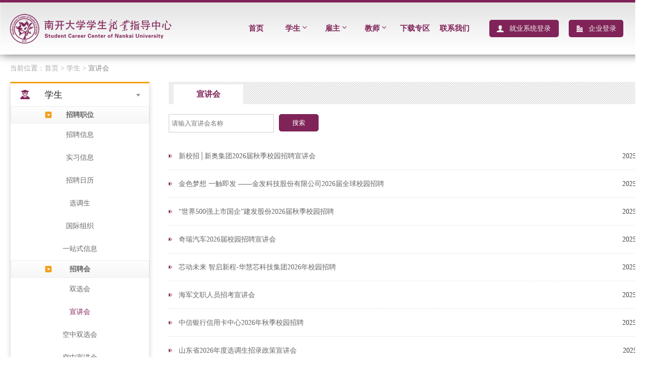

--- FILE ---
content_type: text/html; charset=utf-8
request_url: https://career.nankai.edu.cn/recruitment/index2/p/6.html
body_size: 5757
content:
<!DOCTYPE html PUBLIC "-//W3C//DTD XHTML 1.0 Transitional//EN" "http://www.w3.org/TR/xhtml1/DTD/xhtml1-transitional.dtd">
<html xmlns="http://www.w3.org/1999/xhtml">
<head>
<meta http-equiv="X-UA-Compatible" content="IE=edge" />
<meta http-equiv="Content-Type" content="text/html; charset=utf-8" />
<title>招聘会信息|南开大学学生就业指导中心</title>
<meta name="keywords" content="南开大学学生就业指导中心,招聘会信息" />
<meta name="description" content="南开大学学生就业指导中心招聘会信息" />
<script type="text/javascript" src="/Public/js/jquery-3.5.1.min.js"></script>
<script type="text/javascript" src="/Public/js/base.js"></script>
<link rel="stylesheet" type="text/css" href="/Public/css/web/index.css?1752303733">
<link href="/Public/css/calender.css" type="text/css" rel="stylesheet" />
</head>
<body >
    <!-- headder -->
    <div class="head">
        <div class="headtop"></div>
        <div class="header">
            <div class="logo"><a href="https://career.nankai.edu.cn"><img src="/Public/images/web/logo.png"></a></div>
            <div class="headlist" style="margin-left: 130px;">
                <ul>
                    <li><a href="https://career.nankai.edu.cn">首页</a></li>
                    <li><a href="javascript:void(0);">学生<img src="/Public/images/web/jt.png"></a>
                        <ul class="erji">
                            <li style="margin-top: 20px;"><a href="/correcruit/index.html">招聘信息</a></li>
                            <li><a href="/reccalender/index.html">招聘日历</a></li>
                            <li><a href="/recruitment/index.html">招聘会信息</a></li>
                            <li><a href="/shuangxuanhuis/index.html">空中双选会</a></li>
                            <li><a href="/xuanjianghuis/index.html">空中宣讲会</a></li>
                                                        <li><a href="/applyguide/index.html">活动预告</a></li>
                            <li><a href="https://careers.nankai.edu.cn" target="_blank">生涯指导</a></li>
                            <li><a href="/news/index/cate/11.html">政策手续</a></li>
                            <li style="margin-bottom: 15px; display:none;"><a href="javascript:void(0);">毕业填报</a></li>
                        </ul>
                    </li>
                    <li><a href="javascript:void(0);">雇主<img src="/Public/images/web/jt.png"></a>
                        <ul class="erji">
                            <li style="margin-top: 20px;"><a href="/academeint/index.html">院系介绍</a></li>
                            <li><a href="/news/index/cate/6.html" target="_blank">生源信息</a></li>
                            <li><a href="/recruitguide/index.html" target="_blank">招聘指南</a></li>
                            <li><a href="/employgroup/index.html" target="_blank">联系院系</a></li>
                                                                                </ul>
                    </li>
                    <li><a href="javascript:void(0);">教师<img src="/Public/images/web/jt.png"></a>
                        <ul class="erji">
                            <li style="margin-top: 20px;"><a href="/news/index/cate/1.html">重要通知</a></li>
                            <li><a href="/news/index/cate/14.html">公示专栏</a></li>
                            <li><a href="/news/work/cate/12.html">工作动态</a></li>
                        </ul>
                    </li>
                                        <li><a href="/download/index.html">下载专区</a></li>
                    <li><a href="/contact/index.html">联系我们</a></li>
                </ul>
            </div>
            <a href="https://careers.nankai.edu.cn" class="login" target="_blank">就业系统登录</a>
            <a href="https://careers.nankai.edu.cn/Login/login/type/2.html" class="login1" target="_blank">企业登录</a>
            <a href="/search/index.html" class="sousuo"><img src="/Public/images/web/sousuo.png" width="20px"></a>
        </div>
    </div>
    <div class="weizhi">当前位置：<a href="/index/index.html" class='tit'>首页</a> > 学生 > <font color="#888">宣讲会</font></div>
    <div class="con">
        <link rel="stylesheet" type="text/css" href="/Public/css/web/nav.css">
<link rel="stylesheet" type="text/css" href="/Public/css/web/listrl.css">
<script type="text/javascript" src="/Public/js/web/nav.js"></script>
<div class="lmenu">
    <div class="nav">
        <ul>
            <li class="nav-item nav-show">
                <a href="javascript:;" class="nav1"><i class="nav-icon icon_1"><img src="/Public/images/web/student.png"></i><span>学生</span><i class="nav-more"><img src="/Public/images/web/jiantour.png"></i></a>
                <ul class="fenlei">
                    <li class="nav2"><a href="javascript:void(0);"><span>招聘职位</span></a></li>
                    <li><a id="a" href="/correcruit/index.html" ><span>招聘信息</span></a></li>
                    <li><a href="/correcruit/index/type/2.html" ><span>实习信息</span></a></li>
                    <li><a href="/reccalender/index.html" ><span>招聘日历</span></a></li>
                                        <li><a href="/correcruit/index/type/3.html" ><span>选调生</span></a></li>
                    <li><a href="/correcruit/index/type/1.html" ><span>国际组织</span></a></li>                    <li><a href="javascript:void(0);">一站式信息</a></li>
                    <li class="nav2"><a href="javascript:void(0);" ><span>招聘会</span></a></li>
                    <li><a href="/recruitment/index.html" ><span>双选会</span></a></li>
                    <li><a href="/recruitment/index2.html"  class="on" ><span>宣讲会</span></a></li>
                    <li><a href="/shuangxuanhuis/index.html" ><span>空中双选会</span></a></li>
					<li><a href="/xuanjianghuis/index.html" ><span>空中宣讲会</span></a></li>
                    <li class="nav2"><a href="javascript:void(0);"><span>就业相关</span></a></li>
                    <li><a href="/applyguide/index.html" ><span>活动预告</span></a></li>
                                        <li><a href="https://careers.nankai.edu.cn" target="_blank"><span>生涯指导</span></a></li>
                    <li><a href="/news/work/cate/10.html" ><span>创业指导</span></a></li>
                    <li><a href="/news/index/cate/11.html" ><span>就业政策</span></a></li>
                    <li><a href="javascript:void(0);"><span>毕业填报</span></a></li>
                    <li><a href="/feedback/index.html" ><span>意见反馈</span></a></li>
                    <li><a href="/download/index.html" ><span>下载专区</span></a></li>
                </ul>
            </li>
            <li class="nav-item ">
                <a href="javascript:;" class="nav1"><i class="nav-icon icon_2"><img src="/Public/images/web/guzhu.png"></i><span>雇主</span><i class="nav-more"><img src="/Public/images/web/jiantour.png"></i></a>
                <ul class="fenlei">
                    <li><a href="https://careers.nankai.edu.cn/Company/recruitment.html" target="_blank"><span>信息发布</span></a></li>
                    <li><a href="https://careers.nankai.edu.cn/Company/index.html" target="_blank"><span>招聘预定</span></a></li>
                    <li><a href="/academeint/index.html" ><span>院系介绍</span></a></li>
                    <li><a href="/news/index/cate/6.html" ><span>生源信息</span></a></li>
                    <li><a href="/recruitguide/index.html" target="_blank" ><span>招聘指南</span></a></li>
                    <li><a href="/employgroup/index.html" ><span>联系院系</span></a></li>
                    <li><a href="/download/index/type/1.html" ><span>下载专区</span></a></li>
                </ul>
            </li>
            <li class="nav-item ">
                <a href="javascript:;" class="nav1"><i class="nav-icon icon_3"><img src="/Public/images/web/teacher.png"></i><span>教师</span><i class="nav-more"><img src="/Public/images/web/jiantour.png"></i></a>
                <ul class="fenlei">
                    <li><a href="/news/index/cate/1.html" ><span>重要通知</span></a></li>
                    <li><a href="/news/index/cate/14.html" ><span>公示专栏</span></a></li>
                    <li><a href="/news/work/cate/12.html" ><span>工作动态</span></a></li>
                    <li><a href="https://careers.nankai.edu.cn" target="_blank"><span>就业管理</span></a></li>
                    <li><a href="/download/index/type/2.html" ><span>下载专区</span></a></li>
                </ul>
            </li>
                    </ul>
    </div>
        <!-- 日历开始 -->
    <div id="CalendarMain">
        <div id="title">
            <a class="selectBtn currentDay" href="javascript:" onClick="CalendarHandler.CreateCurrentCalendar(0,0,0);">今天</a>
            <a class="selectBtn month" href="javascript:" onClick="CalendarHandler.CalculateLastMonthDays();"><</a>
            <a class="selectBtn selectYear" href="javascript:" onClick="CalendarHandler.CreateSelectYear(CalendarHandler.showYearStart);">2014年</a>
            <a class="selectBtn selectMonth" onClick="CalendarHandler.CreateSelectMonth()">6月</a>
            <a class="selectBtn nextMonth" href="javascript:" onClick="CalendarHandler.CalculateNextMonthDays();">></a>
        </div>
        <div id="context">
            <div class="week">
                <h3> 一 </h3>
                <h3> 二 </h3>
                <h3> 三 </h3>
                <h3> 四 </h3>
                <h3> 五 </h3>
                <h3> 六 </h3>
                <h3> 日 </h3>
            </div>
            <div id="center">
                <div id="centerMain">
                    <div id="selectYearDiv"></div>
                    <div id="centerCalendarMain">
                        <div id="Container">
                        </div>
                    </div>
                    <div id="selectMonthDiv"></div>
                </div>
            </div>
        </div>
      <img src="/Public/images/web/rlhead.png" style="position: absolute; top: -13px; left: 0; right: 0; margin: auto;">
    </div>
    <script type="text/javascript" src="/Public/js/web/index1.js"></script>
    <script type="text/javascript">
        $(document).ready(function(e) {
            CalendarHandler.initialize();
        });
    </script>
    <!--- 弹出层-->
    <div id='tanchu' class='tanchu'>
        <div class="tc_topborder"></div>
        <a class="tc_close"></a>
        <ul id="tanchu_title">

        </ul>
    </div>
    <!---弹出层 -->
    <!-- 日历结束 -->
    <script>
    function show_title(date,type){
        $('#tanchu_title').html('');
        $.ajax({
            type:"POST",
            url:"/Index/doinfo",
            async:false,
            data:{"date":date,"type":type},
            success:function(json){
                var data=eval(json);
                if(data){
                    if(data.length>0){
                        for(var i=0;i<data.length;i++){
                            if(data[i].type==3){
                                jQuery('#tanchu_title').append("<li><a href=\"/Applyguide/content/id/"+data[i].id+".html\" target=\"_blank\">"+data[i].title+"</a></li>");
                            }else{
                                jQuery('#tanchu_title').append("<li><a href=\"/Recruitment/content/type/"+data[i].type+"/id/"+data[i].id+".html\" target=\"_blank\">"+data[i].title+"</a></li>");
                            }
                        }
                    }
                }
            }
        });

        var span=document.getElementById(date);
        var top = span.getBoundingClientRect().top;
        var left = span.getBoundingClientRect().left;
        var scrolltop = document.documentElement.scrollTop || window.pageYOffset || document.body.scrollTop;
        //var scrolltop = document.body.scrollTop;
        var height=span.offsetHeight;
        var infotop=top + height + scrolltop;
        $('#tanchu').css('display','block');
        $('#tanchu').css('top',infotop);
        $('#tanchu').css('left',left+'px');

    }
    $(".tc_close").bind("click",function(){
        $("#tanchu").hide();
    })
    </script>
</div>
        <div class="newslist zhuanlan">
            <div class="zl1" style="width: 100%;">
                <div class="title">
                    <div class="name">宣讲会</div>
                </div>
                                <div class="sousuo" style="margin-bottom: 20px;">
                    <form action="/recruitment/index2.html" method="post">
                        <input type="text" name="keywords" value="" placeholder="请输入宣讲会名称" >
                        <input type="submit"  value="搜索">
                    </form>
                </div>
                                <div class="content ssh">
                                        <ul>
                                                <!-- 双选会、宣讲会 -->
                        <li>
                            <a href="/recruitment/content/type/2/id/5832.html" target="_blank">新校招│新奥集团2026届秋季校园招聘宣讲会</a>
                                                        <span>2025-10-15</span>
                                                     </li><li>
                            <a href="/recruitment/content/type/2/id/5824.html" target="_blank">金色梦想 一触即发  ——金发科技股份有限公司2026届全球校园招聘</a>
                                                        <span>2025-10-15</span>
                                                     </li><li>
                            <a href="/recruitment/content/type/2/id/5809.html" target="_blank">“世界500强上市国企”建发股份2026届秋季校园招聘</a>
                                                        <span>2025-10-14</span>
                                                     </li><li>
                            <a href="/recruitment/content/type/2/id/5811.html" target="_blank">奇瑞汽车2026届校园招聘宣讲会</a>
                                                        <span>2025-10-14</span>
                                                     </li><li>
                            <a href="/recruitment/content/type/2/id/5857.html" target="_blank">芯动未来 智启新程-华慧芯科技集团2026年校园招聘</a>
                                                        <span>2025-10-14</span>
                                                     </li><li>
                            <a href="/recruitment/content/type/2/id/5840.html" target="_blank">海军文职人员招考宣讲会</a>
                                                        <span>2025-10-14</span>
                                                     </li><li>
                            <a href="/recruitment/content/type/2/id/5808.html" target="_blank">中信银行信用卡中心2026年秋季校园招聘</a>
                                                        <span>2025-10-13</span>
                                                     </li><li>
                            <a href="/recruitment/content/type/2/id/5839.html" target="_blank">山东省2026年度选调生招录政策宣讲会</a>
                                                        <span>2025-10-11</span>
                                                     </li><li>
                            <a href="/recruitment/content/type/2/id/5835.html" target="_blank">【津南校区】天津某政法单位2026年招录宣讲</a>
                                                        <span>2025-10-11</span>
                                                     </li><li>
                            <a href="/recruitment/content/type/2/id/5828.html" target="_blank">中国有研国合通测2026届校园宣讲会</a>
                                                        <span>2025-10-11</span>
                                                     </li><li>
                            <a href="/recruitment/content/type/2/id/5806.html" target="_blank">国网新疆电力有限公司2026年高校毕业生提前批招聘宣讲</a>
                                                        <span>2025-10-11</span>
                                                     </li><li>
                            <a href="/recruitment/content/type/2/id/5833.html" target="_blank">【八里台校区】天津某政法单位2026年招录宣讲</a>
                                                        <span>2025-10-11</span>
                                                     </li><li>
                            <a href="/recruitment/content/type/2/id/5803.html" target="_blank">中建三局集团华南有限公司2026届校园招聘</a>
                                                        <span>2025-10-10</span>
                                                     </li><li>
                            <a href="/recruitment/content/type/2/id/5810.html" target="_blank">审计署京津冀特派办2026年度国家公务员招录校园宣讲</a>
                                                        <span>2025-10-10</span>
                                                     </li><li>
                            <a href="/recruitment/content/type/2/id/5807.html" target="_blank">中国原子能科学研究院2026届校园招聘</a>
                                                        <span>2025-10-10</span>
                                                     </li><li>
                            <a href="/recruitment/content/type/2/id/5801.html" target="_blank">北汽海纳川2026届校园招聘</a>
                                                        <span>2025-10-10</span>
                                                     </li><li>
                            <a href="/recruitment/content/type/2/id/5805.html" target="_blank">中国有研科技集团有限公司宣讲会</a>
                                                        <span>2025-10-10</span>
                                                     </li><li>
                            <a href="/recruitment/content/type/2/id/5813.html" target="_blank">2025年“青年学子来连留连高校行”专项行动 ——南开大学站</a>
                                                        <span>2025-10-10</span>
                                                     </li><li>
                            <a href="/recruitment/content/type/2/id/5763.html" target="_blank">一汽-大众2026全球校园招聘</a>
                                                        <span>2025-09-29</span>
                                                     </li><li>
                            <a href="/recruitment/content/type/2/id/5804.html" target="_blank">中国民生银行天津分行2026校园招聘及实习直航计划宣讲</a>
                                                        <span>2025-09-29</span>
                                                     </li>                                                                                                                    </ul>
                                                        </div>
                <div class="page">
                   <div><a class="first" href="/recruitment/index2/p/1.html">1...</a> <a class="prev" href="/recruitment/index2/p/5.html"><<</a> <a class="num" href="/recruitment/index2/p/4.html">4</a><a class="num" href="/recruitment/index2/p/5.html">5</a><span class="current">6</span><a class="num" href="/recruitment/index2/p/7.html">7</a><a class="num" href="/recruitment/index2/p/8.html">8</a> <a class="next" href="/recruitment/index2/p/7.html">>></a> <a class="end" href="/recruitment/index2/p/11.html">11</a></div>                </div>
            </div>
        </div>
    </div>
</div>
    <div style="clear: both;height: 20px"></div>
    <div class="footer" style="min-height:240px;">
        <div class="con clearfix">
            <div class="content clearfix" style="margin-bottom:30px;">
                                <div class="lj" style="width: 300px;margin-left: 0px;">
                    <div class="title" style="height: 30px;">友情链接</div>
                    <div class="con1">
                        <p style="height: 20px; line-height: 20px;overflow: hidden;"><a href='https://24365.smartedu.cn/' target="_blank">国家大学生就业服务平台—24365校园招聘服务</a></p><p style="height: 20px; line-height: 20px;overflow: hidden;"><a href='http://gj.ncss.org.cn/' target="_blank">高校毕业生到国际组织实习任职信息服务平台</a></p><p style="height: 20px; line-height: 20px;overflow: hidden;"><a href='http://www.tjbys.com/' target="_blank">天津市大学生就业创业信息网</a></p><p style="height: 20px; line-height: 20px;overflow: hidden;"><a href='https://xds.nankai.edu.cn/' target="_blank">南开选调生</a></p>                    </div>
                </div>
                <div class="lj" style="width: 300px;">
                    <div class="title" style="height: 30px;"></div>
                    <div class="con1">
                        <p style="height: 20px; line-height: 20px;overflow: hidden;"><a href='https://job.tju.edu.cn/' target="_blank">天津大学就业指导中心</a></p><p style="height: 20px; line-height: 20px;overflow: hidden;"><a href='https://job.sdu.edu.cn/' target="_blank">山东大学学生就业创业指导中心</a></p><p style="height: 20px; line-height: 20px;overflow: hidden;"><a href='https://career.sysu.edu.cn/' target="_blank">中山大学就业指导中心</a></p><p style="height: 20px; line-height: 20px;overflow: hidden;"><a href='http://job.nju.edu.cn/' target="_blank">南京大学就业指导中心</a></p>                    </div>
                </div>
                <div class="lj" style="width: 300px;">
                    <div class="title" style="height: 30px;"><a style="display: block; text-align: right; font-weight: normal;" href="/friends/index.html">更多>></a></div>
                    <div class="con1">
                        <p style="height: 20px; line-height: 20px;overflow: hidden;"><a href='https://career.ruc.edu.cn/#/login' target="_blank">人大就业创业中心</a></p><p style="height: 20px; line-height: 20px;overflow: hidden;"><a href='https://www.career.zju.edu.cn/' target="_blank">浙江大学就业指导与服务中心</a></p><p style="height: 20px; line-height: 20px;overflow: hidden;"><a href='https://career.fudan.edu.cn/' target="_blank">复旦大学学生职业发展教育服务中心</a></p><p style="height: 20px; line-height: 20px;overflow: hidden;"><a href='http://xsjy.whu.edu.cn/jyxt/jyweb/webIndex.zf' target="_blank">武汉大学学生就业指导与服务中心</a></p>                    </div>
                </div>
                <div class="erweima">
                                        <div class="dyh">
                        <img src="/Uploads/2018-09-12/5b98f3a6ea3c7.jpg" width="120" style="cursor: pointer;">
                        <p>南开就业</p>
                        <div class="yt" style="top:-260px;left:-120px;"><img src="/Uploads/2018-09-12/5b98f3a6ea9e0.jpg"/></div>
                    </div>
                                                            <div class="gzh">
                        <img src="/Uploads/2018-09-12/5b98f3a6ea9e0.jpg" width="120"  style="cursor: pointer;">
                        <p>就业服务平台</p>
                       <div class="yt" style="top:-260px;left:20px;"><img src="/Uploads/2018-09-12/5b98f3a6ea9e0.jpg"/></div>
                    </div>
                                    </div>
            </div>
        </div>
    <div style=" width:100%; text-align:center; padding-bottom:10px; color:#888888;">
            津教备0061号&nbsp;&nbsp;
            津ICP备12003308号-1&nbsp;&nbsp;
            <a target="_blank" href="http://www.beian.gov.cn/portal/registerSystemInfo?recordcode=12010402000967"><img src="/Public/images/batb.png" />津公网安备12010402000967号</a>
        </div>
    </div>
    <script>
        $('.erweima img').hover(
            function(){
                $(this).parent().find('.yt').show();
            },
            function(){
                $(this).parent().find('.yt').hide();
            })
    </script>
</body>
</html>

--- FILE ---
content_type: text/css
request_url: https://career.nankai.edu.cn/Public/css/web/index.css?1752303733
body_size: 9816
content:
body {font:14px 'Microsoft YaHei','SimHei';background:#FFF; color:#333333;  width: 100%;  position: absolute;  height: 100%; margin: auto;}
body,div,dl,dt,dd,ul,ol,li,h1,h2,h3,h4,h5,h6,pre,code,form,fieldset,legend,input,button,textarea,p,blockquote,th,td { margin:0; padding:0;}
td,th,caption { font-size:12px; }
h1, h2, h3, h4, h5, h6 { font-weight:normal; font-size:100%; }
address, caption, cite, code, dfn, em, strong, th, var { font-style:normal;}
a { text-decoration:none; cursor:pointer; color: inherit;}
a:hover { text-decoration:none; }
img { border:none;vertical-align: middle; }
ol,ul,li { list-style:none; }
input, textarea, select, button {  outline:none;}
table { border-collapse:collapse; }
html {overflow-y: scroll;}
*{margin: 0;padding: 0}
body{min-width:1340px;}
.clearfix:after{content:"";display:block;clear:both;}
.clearfix{zoom:1;}


.topzd{display: inline-block;width:50px;height:20px;background:url(/Public//images/web/top.png) no-repeat center;vertical-align: middle;background-size:70%;}
/*header*/
.head{width: 100%;height: 110px;float:left;background-image: url(/Public/images/web/headerbj.jpg);min-width:1300px; box-shadow: 1px -5px 21px #000; }
.headtop{width: 100%;height: 5px;background-color: #802358;min-width: 1200px;}
.header{
	width: 1300px;
	height: 105px;
	margin:0 auto;
	/*background-color: #eeeeee;*/
}
.header .logo{
	width: 326px;
	height: 105px;
	float: left;
	display: flex;
    align-items: center;

}
.header .logo img{
	align-items: center;
    max-height: 65px;
    vertical-align: middle;
}
.header .headlist{
	float: left;
	margin-left: 50px;
	height: 30px;
	padding: 37px 0 38px 0;
}
.header .headlist ul li{
	width: 80px;
	height: 30px;
	float: left;
	line-height: 30px;
	color: #802358;
	font-size: 15px;
	font-weight: bold;
	text-align: center;
	position: relative;
}
.header .headlist ul li a img{
	position: relative;
	bottom: 3px;
	margin-left: 5px;
}
.header .login{
	width: 100px;
	height: 35px;
	display: block;
	float: left;
	background-color: #802358;
	background-image: url(/Public/images/web/dl.png);
	background-repeat: no-repeat;
	background-position: 15px center;
	margin: 35px 30px;
	border-radius: 5px;
	padding-left:40px;
	color: #eeeeee;
	font-size: 14px;
	line-height: 35px;
}
.header .login1{
	width: 70px;
	height: 35px;
	display: block;
	float: left;
	background-color: #802358;
	background-image: url(/Public/images/web/dl1.png);
	background-repeat: no-repeat;
	background-position: 15px center;
	margin: 35px 0px;
	margin-left:-10px;
	border-radius: 5px;
	padding-left:40px;
	color: #eeeeee;
	font-size: 14px;
	line-height: 35px;
}
.header .sousuo{
	width: 20px;
	height: 20px;
	display: block;
	float: right;
	margin: 42px auto 43px auto;
}
.header .headlist ul li .erji{
	background-image: url(/Public/images/web/hoverbj.png);
	background-repeat: no-repeat;
	background-size: 100% 100%;
	float: left;
	width: 120px;
	padding-bottom: 5px;
	position: absolute;
	top: 30px;
	right: -14px;
	display: none;
	transition: all 3s;
	-webkit-transition: all 3s;
	z-index: 99999;
}
.header .headlist ul li .erji li{
	width: 120px;
	height: 30px;
	float: left;
	font-size: 14px;
	color: #666;
	margin-bottom: 10px;
	font-weight: normal;
}
.header .headlist ul li .erji li:hover{color:#802358;}
.header .headlist ul li:hover .erji{
	display: block;
}



/*banner*/

.banner{width: 100%;height: 400px;min-width: 1300px; float: left;/*margin-bottom: 20px;*/position: relative;}
#focus{width:100%}
.mb-wrapper{position:relative; height:400px;left:0;top:0}
.mb-slider,.mb-scroll{width:100%;height:380px;overflow:hidden;margin:0 auto;padding:0;position:relative;left:0;top:0}
.mb-active-slider{border-color:#333}
.mb-slider .mb-panel{/*opacity: 0.4;*/ margin-top:0px!important;display:block;cursor:pointer;float:left;list-style:none}
.mb-panel a{outline:0}
.mb-slider .mb-panel.current{cursor:auto;}
.mb-inside *{max-width:100%}
a.mb-scrollButtons{display:block;width:45px;height:78px;z-index: 99; position:absolute;top:50%;margin-top:-29px;cursor:pointer;text-decoration:none;outline:0;border:0;_background:transparent url(/Public/images/web/arrows.gif) no-repeat}
a.mb-scrollButtons.mb-left{background-position:center;left:calc((100% - 1300px)/2 + 1px);background-image: url(/Public/images/web/left.png);}
a.mb-scrollButtons.mb-right{background-position:center;right:calc((100% - 1300px)/2 + 1px);background-image: url(/Public/images/web/right.png);}
a.mb-scrollButtons.mb-left:hover{background-image: url(/Public/images/web/left1.png);}
a.mb-scrollButtons.mb-right:hover{background-image: url(/Public/images/web/right1.png);}
a.mb-scrollButtons.disabled{display:none}
.mb-controls{margin:0 auto;text-align:center;position:absolute; top:350px; left:560px;z-index:100}
.mb-controls a{color:#666;font:18px/2.2 Georgia, Serif;display:inline-block;text-decoration:none;padding:2px;margin:0 5px 0 0;text-align:center;outline:0}
.mb-panel{margin-top:90px}
.mb-controls a:hover{color:black}
.mb-controls a.current{color:#900}
.main-nav{display:block; text-align:center; border-bottom:2px solid #a71700;margin:0 0 20px 0;padding:0 0 10px 0}
.main-nav a{text-decoration:none;color:#3e63ec;font-size:18px;margin:0 8px}
.main-nav a:hover{color:black;border-bottom:2px solid black}
.mb-inside img{width:100%}
.banner .l{width: calc((100% - 1300px)/2 + 1px);height: 400px;background-color: #fff;opacity: 0.4; position:absolute;left: 0;top: 0; display: block;}
.banner .r{width: calc((100% - 1300px)/2 + 1px);height: 400px;background-color: #fff;opacity: 0.4; position:absolute;right: 0;top: 0; display: block;}
/*@media(max-width:1200px) {
.banner .l{display: none;}
.banner .r{display: none;}
}*/
.mb-panel{margin-top:90px; position: relative;}
.mb-panel .title{
	position: absolute;
	line-height: 35px;
	font-size: 16px;
	bottom: 20px;
	left: 20px;
	color: #fff;
	background-color: rgba(0,0,0,0.5);
	padding: 0 15px;
	display: none;
}
.current .title{
	display: block;
}


.banner1{
	width: 100%;
	height: 120px;
	background-image: url(/Public/images/web/banner1.jpg);
	background-size: 100% 100%;

}
.con{width: 1300px;margin:0 auto;min-width: 1200px;}
/*广告*/
.wrap{ width:1300px; margin:0 auto;overflow:hidden;margin-top:30px;}
.scrollbox{width:1300px; position: relative;overflow:hidden;}
#scrollDiv{width:1300px;height:120px; overflow:hidden; display: block;}
#scrollDiv ul{ width: 1335px;overflow:hidden;}
#scrollDiv li{width:410px;height:120px;margin-right:35px; float:left;background: #fff;transition: 0.5s all; -webkit-transition: 0.5s all; -moz-transition: 0.5s all; -o-transition: 0.5s all;}
#scrollDiv li img{width:410px;height:120px;}
.con .conleft{
	float: left;
	width: 410px;
	margin-top: 20px
}
.con .conmid{
	float: left;
	width: 410px;
	margin:20px 35px 0;
}
.con .conright{
	float: left;
	width: 410px;
}

.news .title{
	float: left;
	width: 100%;
}
.news .title a{
	font-size: 16px;
	color: #666;
}
.news .title a:hover{
	font-size: 16px;
	color: #802358;
}
.news .title .hover{
	font-size: 16px;
	color: #802358;
}
.con .title img{
	position: relative;
	bottom: 2px;
}
.con .titbg{display:inline-block;width:245px;height:15px;background:url(/Public/images/web/titlebj1.png) center;vertical-align:top;margin-top:4px;}
.news1{float: left;}
.news1 .top{float: left;height:132px;border-bottom: 1px solid #dddddd;}
.news1 .top .title{
	width: 100%;
	float: left;
	overflow: hidden;
	text-overflow:ellipsis;
	display: -webkit-box;
	-webkit-box-orient: vertical;
	-webkit-line-clamp: 1;
	word-break: break-all;
	max-height: 20px;
    margin-top: 15px;
    font-weight: bold;
	color: #444;
	font-size: 14px;
}
.news1 .top .content{
	width: 100%;
	float: left;
	max-height: 47px;
	display: -webkit-box;
	-webkit-box-orient: vertical;
	-webkit-line-clamp: 2;
	overflow: hidden;
	text-overflow:ellipsis;
	word-break: break-all;
	margin: 5px 0;
	font-size: 14px;
	color: #999;
	line-height: 25px;
}
.news1 .top .date{
	width: 100%;
	float: left;
	margin-top: 10px;
	font-size: 14px;
	color: #999;
}
.news1 .top .title a{
	 font-weight: bold;
	color: #444;
	font-size: 14px;

}
.news1 .top .content a{
	font-size: 14px;
	color: #999;
	line-height: 25px;
}

.news1 .top .date a{
	font-size: 14px;
	color: #999;
}
.news1 .news1list{
	width: 100%;
	height:370px;
	float: left;
	margin-top: 24px;
}
.news1 .news1list ul{overflow: hidden;}
.news1 .news1list li{
	height:45px;
	line-height: 45px;
	padding-left:15px;
	border-bottom: 1px dotted #eee;
	background: url(/Public/images/web/sanjiao.png) 2px center no-repeat;
}
.news1 .news1list .title{
	width: 320px;
	float: left;
	text-overflow:ellipsis;
	overflow: hidden;
	white-space: nowrap;
	font-size: 14px;
	color: #666;
}
.news1 .news1list .date{
	float: right;
	text-align: center;
	font-size: 14px;
	color: #888;
}
.news1 .news1list .title a{
	font-size: 14px;
	color: #666;
	line-height: 45px;
}
.news1 .news1list .date a{
	font-size: 14px;
	color: #888;
	line-height: 45px;
}
.con .more {
	width: 100%;
	clear: both;
	display: block;
	color: #802358;
	padding-top: 19px;
	font-size: 14px;
	height:30px;
	line-height: 30px;
}
.zp .title{
	width: 100%;
	float: left;
}
.zp .title .hover{
	color: #802358;
	font-size: 16px;
	/*float: left;*/
}
.zp .zpxx{
	width: 100%;
	float: left;
	height:660px;
}
.zp .zpxx ul li{
	width: 100%;
	float: left;
	margin-top: 15px;
	height:58px;
}
.zp .zpxx ul li .date{
	width: 60px;
	height: 57px;
	float: left;
	margin-right:10px;
}
.zp .zpxx ul li .date .M{
	width: 58px;
	height: 25px;
	font-size: 14px;
	color: #fff;
	float: left;
	text-align: center;
	background-color: #af804e;
	line-height: 25px;
	border:1px solid #af804e;
	border-bottom: 0;
}
.zp .zpxx ul li .date .D{
	border:1px solid #dddddd;
	border-top:0;
	width: 58px;
	height: 30px;
	font-size: 14px;
	color: #444;
	float: left;
	line-height: 30px;
	text-align: center;
}
.zp .zpxx ul li .title2{
	height: 30px;
	line-height:30px;
	text-overflow:ellipsis;
	white-space: nowrap;
	overflow: hidden;
	font-size: 14px;
	color: #a0468c;
}
.zp .zpxx ul li .company{
	height: 28px;
	line-height:28px;
	text-overflow:ellipsis;
	white-space: nowrap;
	overflow: hidden;
	font-size: 14px;
	color: #666;
}
.zp .zpxx ul li .content{
	width: 300px;
	float: left;
	margin-left: 10px;
	max-height: 30px;
	text-overflow:ellipsis;
	overflow: hidden;
	white-space: nowrap;
	font-size: 14px;
	color: #999;
	line-height: 30px;
}
.zp .zpxx ul li .title2 a{
	font-size: 14px;
	color: #444;

}
.zp .zpxx ul li .content a{
	font-size: 14px;
	color: #999;
	line-height: 30px;

}
.zhiding{
	width: 25px;
	height: 10px;
	color: #fff;
	font-size: 12px;
	padding: 1px 5px;
	border-radius: 3px;
	background-color: #da2b14;
}
.rlzph{
	background-color: #f3f3f3;
}
.rlzph .zphxx{
	width: calc(100% - 36px);
	margin: 0 auto;
}
.rlzph .zphxx .title{
	width: 100%;
	font-size: 16px;
	font-weight: bold;
	color: #802358;
	float: left;
	padding: 12px 0;
	border-bottom: 1px solid #dddddd;
}
.rlzph .zphxx .title .more1{
	float: right;
	color: #802358;
	font-size: 14px;
	font-weight: normal;
}
.rlzph .zphxx .content{
	width: 100%;
	float: left;
	margin-top: 18px;
}
.rlzph .zphxx .content ul li{
	width: 100%;
	display: block;
	float: left;
}
.rlzph .zphxx .content ul li .date{
	font-size: 14px;
}
.rlzph .zphxx .content ul li .date1 {
	color: #802358;
}
.rlzph .zphxx .content ul li .date2 {
	color: #f49d0e;
}
.rlzph .zphxx .content ul li .date3 {
	color: #802358;
}
.rlzph .zphxx .content ul li .date4 {
	color: #2c93e3;
}
.rlzph .zphxx .content ul li .biaoti{
	width: 100%;
	height: 50px;
	line-height: 50px;
	overflow:hidden;
	text-overflow:ellipsis;
	white-space: nowrap;
	font-size: 14px;
	color: #666;
	margin-bottom:5px;
}
.rlzph .zphxx .content ul li .biaoti a{
	font-size: 14px;
	color: #666;
}
.guanggao a{
	width: 100%;
	float: left;
}
.guanggao a img{
	width: 100%;

}
.zhuanlan .zl1{
	float: left;
}
.zhuanlan .title{
	width: 100%;
	overflow: hidden;
	background-image: url(/Public/images/web/zlbj.png);
}
.zhuanlan .title .name{
	float: left;
	width: 140px;
	height: 40px;
	margin-left: 10px;
	margin-top: 5px;
	background-color: #fff;
	text-align: center;
	font-size: 16px;
	color: #802358;
	line-height: 40px;
	font-weight: bold;
}
.zhuanlan .title .more2{
	float: right;
	color: #802358;
	font-size: 14px;
	display: block;
	line-height: 45px;
	margin-right: 10px;
}
.zhuanlan .zl1 .content{
	float: left;
	width: 100%;
	min-height:400px;
}
.zhuanlan .zl1 .content ul li{
	float: left;
	width: 100%;
	margin-top: 20px;
}
.zhuanlan .zl1 .content ul li .date{
	width: 48px;
	height: 48px;
	float: left;
	text-align: center;
	border: 1px solid #ddd;
	padding: 5px;
}
.zhuanlan .zl1 .content ul li .date .day{
	font-size: 22px;
	font-weight: bold;
	color: #666;
}
.zhuanlan .zl1 .content ul li .date .year{
	font-size: 12px;
	color: #666;
}
.zhuanlan .zl1 .content ul li .title1 {
	width: 330px;
	float: left;
	margin-left: 20px;
	height: 30px;
	text-overflow:ellipsis;
	white-space: nowrap;
	overflow: hidden;
	color: #a0468c;
	font-size: 14px;
	line-height: 30px;
}
.zhuanlan .zl1 .content ul li .company {
	width: 330px;
	float: left;
	margin-left: 20px;
	display: -webkit-box;
	-webkit-box-orient: vertical;
	-webkit-line-clamp: 1;
	overflow: hidden;
	max-height: 25px;
	text-overflow:ellipsis;
	overflow: hidden;
	word-break: break-all;
	font-size: 14px;
	color: #666;
	line-height: 25px;
}
.zhuanlan .zl2 .content {height:400px;}
.zhuanlan .zl2 .content ul li{
	width: 100%;
	height: 59px;
	float: left;
	margin-top: 20px;
	background: url(/Public/images/web/gjzz.jpg) 5px 8px no-repeat;
	border-bottom:1px solid #eee;
}
.zhuanlan .zl2 .content ul li p{
	color: #666;
	font-size: 14px;
	float: left;
	display: -webkit-box;
	-webkit-box-orient: vertical;
	-webkit-line-clamp: 2;
	max-height: 48px;
	text-overflow:ellipsis;
	overflow: hidden;
}
.zhuanlan .zl2 .content ul li .date{
	width: 45px;
	height: 60px;
	line-height: 24px;
	margin-left: 25px;
}
.zhuanlan .zl2 .content ul li .title1{
	width: 330px;
	margin-left: 10px;
	height: 48px;
	line-height: 24px;
}
/*选调生*/
.zhuanlan .zl3 .content {height:400px;}
.zhuanlan .zl3 .content ul li{
	width: 100%;
	height: 50px;
	line-height: 50px;
	background: url(/Public/images/web/gjzz.jpg) 5px center no-repeat;
}
.zhuanlan .zl3 .content ul li p{
	color: #666;
	font-size: 14px;
	float: left;
	text-overflow:ellipsis;
	overflow: hidden;
	white-space: nowrap;
}
.zhuanlan .zl3 .content ul li .date{
	width: 45px;
	margin-left: 25px;
}
.zhuanlan .zl3 .content ul li .title1{
	width: 325px;
	margin-left: 15px;
}

/* 首页日历 */
#CalendarMain {
	width: 350px;
	height: 395px;
	background-color:#f3f3f3;
	margin: 0 auto;

}
#title {
	width:350px;
	height:54px;
	margin: 0 auto;
	background-color: #f3f3f3;
	border-bottom:1px #ddd solid;
	position:relative;
}
#title p{
    float:left;
	margin-top:14px;
	padding-left:25px;
	background:url(/Public/images/web/rili.png) no-repeat left center;
	background-size: auto 20px;
	height:25px;
	line-height:25px;
	/*font-weight:bold;*/
	color:#802358;
	font-size: 16px;
}
#title .dt{width: 28px;position: absolute;top: 15px;}
.tanchu{z-index:10;position:absolute;top:0px;left:0px;display:none;}
.tanchu .tc_topborder{ width:350px; height:11px;background:url(/Public/images/bg_tc.png) no-repeat top center; }
.tanchu a.tc_close{ position:absolute; top:20px; right:10px;width:30px;height:30px; z-index:11; background:url(/Public/images/tc_close.png) no-repeat; display:block;}
.tanchu ul{ width:290px; overflow:hidden;padding:30px;font-size:14px; padding-bottom:20px;background: #ffffff; border:1px solid #bbbbbb; border-radius:3px; border-top:none; }
.tanchu ul li{line-height:20px; padding-bottom:10px;}
.tanchu ul li a{color:#666; display:block;}
.tanchu ul li a:hover{ text-decoration:underline;}
.selectBtn {
	font-weight: 900;
	font-size: 15px;
	color: #802358;
	cursor: pointer;
	text-decoration: none;
	padding: 4px 4px 4px 4px;
	margin-top:15px;
}
.selectBtn:hover {
   color:#f49d0e;
}
.selectYear {
	position:absolute;
	right:68px;
}
.selectMonth {
	position:absolute;
	right:20px;
}
.month {
	position:absolute;
	right:132px;
}
.nextMonth {
	position:absolute;
	right:0px;
}
.currentDay {
	position:absolute;
	right:160px;
}
#context {
	background-color: #f3f3f3;
	width:350px;
	margin: 0 auto;
	height:340px;
}
.week {
	width: 100%;
	clear:both;
	height:20px;
	padding-top:10px;
	margin-bottom:10px;
}
.week>h3 {
	float: left;
	color: #802358;
	text-align: center;
	margin: 0;
	padding: 0;
	font-size: 14px;
}
.dayItem {
	float: left;
}
.lastItem a{
	color: #d1c7b7 !important;
}
.item {
	color: #333;
	float: left;
	text-align: center;
	cursor: pointer;
	margin: 0;
	padding: 0;
	font-family: "微软雅黑";
	font-size: 13px;
	width:47px;
	height:55px;
}
/*.item:hover {
	color: #b9121b;
}*/
.item>a{
    width: 30px;
	line-height: 30px;
	display:block;
	border-radius: 50%;
	float: left;
}
.currentItem>a {

	border:1px solid #b9121b;
}

#Container {
	overflow: hidden;
	float: left;
	height:252px;
	width:350px;

}
#center {
	width: 100%;
	overflow: hidden;
	height:300px;
}
#centerMain {
	width: 300%;
	margin-left: -100%;
}
#selectYearDiv {
	float: left;
	background-color: #eee;
	width:350px;
	height:275px;
}
#selectYearDiv>div {
	float: left;
	text-align: center;
	font-family: "微软雅黑";
	font-size: 14px;
	border: 1px solid #ccc;
	border-right:0px;
	margin-left: -1px;
	margin-top: -1px;
	cursor: pointer;
	color: #909090;
	width:85px;
	height:92px;
	line-height: 92px;
}
.currentYearSd, .currentMontSd {
	color: #ff4400 !important;
}
#selectMonthDiv {
	float: left;
	background-color: #eee;
    width:350px;
    height:275px;
}
#selectMonthDiv>div {
	color: #909090;
	float: left;
	text-align: center;
	font-family: "微软雅黑";
	font-size: 14px;
	border: 1px solid #ccc;
	margin-left: -1px;
	margin-top: -1px;
	cursor: pointer;
	width:85px;
	height:92px;
	line-height: 92px;
}
#selectYearDiv>div:hover, #selectMonthDiv>div:hover {
	background-color: #efefef;    color:red;
}
#centerCalendarMain {
	float: left;
    width:350px;
}


.left .tanchu{z-index:10;position:absolute;top:0px;left:0px;display:none;}
.left .tanchu .tc_topborder{ width:350px; height:11px;background:url(/Public/images/web/bg_tc.png) no-repeat top center; }
.left .tanchu a.tc_close{ position:absolute; top:20px; right:10px;width:30px;height:30px; z-index:11; background:url(/Public/images/web/tc_close.png) no-repeat; display:block;}
.left .tanchu ul{ width:290px; overflow:hidden;padding:30px;font-size:14px; padding-bottom:20px;background: #ffffff; border:1px solid #bbbbbb; border-radius:3px; border-top:none; }
.left .tanchu ul li{line-height:20px; padding-bottom:10px;}
.left .tanchu ul li a{color:#666; display:block;}
.left .tanchu ul li a:hover{ text-decoration:underline;}
/* 首页日历 */


.footer{
	width: 100%;
	min-height: 370px;
	background-color: #f6f6f6;
	float: left;
}
.footer .con{
	width: 1300px;
	margin:0 auto;
}
.footer .con .logo1{
	width: 100%;
	float: left;
	text-align: center;
	margin-top: 30px;
}
.footer .con .content{
	width: 100%;
	float: left;
	margin-top: 30px;
	margin-bottom: 50px;
}
.footer .con .content .title{
	color: #888;
	font-size: 14px;
	font-weight: bold;
}
.footer .con .content .con1{
	color: #888;
	font-size: 14px;
}
.footer .con .content .bgsj{
	width: 170px;
	float: left;
}
.footer .con .content .bgsj p{
	margin-top: 15px;
}
.footer .con .content .xq{
	width: 550px;
	float: left;
}
.footer .con .content .xq p{
	margin-top: 15px;
}
.footer .con .content .lj{
	width: 350px;
	float: left;
	margin-left: 50px;

}
.footer .con .content .lj p{
	margin-top: 15px;
}

.footer .con .content .erweima{
	position: relative;
	float: right;

	text-align: center;
}
.footer .con .content .erweima .gzh,.footer .con .content .erweima .dyh{float: left;margin-left: 20px;}
.footer .con .content .erweima p{
	padding-top: 5px;
	font-size: 14px;
	color:#888;
}
.yt{position: absolute;z-index: 1;display: none;}

.weizhi{
	width: 1300px;
	margin:0 auto;
	height: 55px;
	clear: both;
	font-size: 14px;
	color: #aaa;
	line-height: 55px;
}
.lmenu {
	width: 280px;
	float: left;
	margin-right: 40px;
}
.newslist{
	width: 980px;
	float: left;
}


.newslist .zl1 .content{
	float: left;
	margin-bottom: 30px;
}
.newslist .zl1 .content ul li{
	float: left;
	width: 100%;
	margin-top: 30px;
}
.newslist .zl1 .content ul li .date{
	width: 48px;
	height: 48px;
	float: left;
	text-align: center;
	border: 1px solid #eee;
	padding: 5px;
	background-color: #eee;
}
.newslist .zl1 .content ul li .date .day{
	font-size: 22px;
	font-weight: bold;
	color: #802358;
}
.newslist .zl1 .content ul li .date .year{
	font-size: 12px;
	color: #aaa;
	display:block;
	margin-top:5px;
}
.newslist .zl1 .content ul li .title1{
	width: calc(100% - 80px);
	float: left;
	margin-left: 20px;
}
.newslist .zl1 .content ul li .title1 a{
	display: -webkit-box;
	-webkit-box-orient: vertical;
	-webkit-line-clamp: 1;
	overflow: hidden;
	max-height: 30px;
	text-overflow:ellipsis;
	overflow: hidden;
	color: #666;
	word-break: break-all;
	font-size: 14px;
	font-weight: bold;
	line-height: 30px;
}
.newslist .zl1 .content ul li .company{
	width: calc(100% - 80px);
	float: left;
	margin-left: 20px;
	font-size: 14px;
	color: #888;
	line-height: 25px;
}
.newslist .zl1 .content ul li .company a{
	font-size: 14px;
	color: #888;
	line-height: 25px;
}
.newslist .sousuo{
	width: 100%;
	float: left;
	margin-top: 20px;
}
.newslist .sousuo input[type='text']{
	width: 205px;
	height: 35px;
	margin-right: 10px;
	float: left;
	border:1px solid #ccc;
	padding-left: 5px;
}
.newslist .sousuo select{
	width: 210px;
	height: 35px;
	margin-right: 10px;
	float: left;
	border:1px solid #ccc;
}
.newslist .sousuo input[type='submit']{
	width: 80px;
	height: 35px;
	float: left;
	background-color: #802358;
	color: #fff;
	border-radius: 5px;
	border:1px solid #802358;
}
.newslist .content .newstitle{
	width: 100%;
	float: left;
	font-size: 16px;
	color: #444;
	text-align: center;
	margin-top: 25px;
}
.newslist .content .laiyuan{
	width: 100%;
	float: left;
	font-size: 12px;
	color: #aaa;
	text-align: center;
	margin-top: 10px;
}
.newslist .content .laiyuan .con_time{font-size:14px;color:#666;margin-top:5px;}
.newslist .content .neirong{
	width: 100%;
	float: left;
	margin-top: 25px;
	font-size: 14px;
	color: #888;
	line-height: 25px;
}
.newslist .content .neirong img{max-width: 100%;}
.newslist .content .neirong .sytab{width:100%;margin-bottom: 20px;}
.newslist .content .neirong .sytab .tit{text-align: center;height: 50px;font-size: 20px;color:#444;border:none;}
.newslist .content .neirong .sytab td{font-size:16px;color:#444;padding:8px 0;text-align: center;}
.newslist .content .neirong .sytab td.border_right{border-right: 1px solid #ddd;}
.newslist .content .neirong .sytab .tdtit{background-color:#845b3d;}
.newslist .content .neirong .sytab .tdtit td{height:40px;color:#fff;}
.newslist .content .neirong .sytab .yjstit td{height: 20px;padding:5px 0;}
.newslist .content .neirong .sytab .eventr{background-color:#f7d8c3;}
.newslist .content .neirong .sytab .oddtr{background-color:#fbecd7;}
.newslist .content .neirong .sytab .jytdtit{background-color:#7e0a6d;}
.newslist .content .neirong .sytab .jytdtit td{height:40px;color:#fff;}
.newslist .content .neirong .sytab .jyeventr{background-color:#f3f0e9;}
.newslist .content .neirong .sytab .jyoddtr{background-color:#e8e0d3;}
#middle_img {
    margin: 15px;
    text-align: center;
    overflow: hidden;
}
.newslist .content .top{
	width: calc(100% - 60px);
	background-color: #f6f6f6;
	float: left;
	font-size: 14px;
	color: #888;
	padding:20px 30px 15px 30px;
	margin-top: 25px;
	margin-bottom: 40px;
}
.newslist .content .top .com_img{
	width:120px;
	height:120px;
	margin-right:20px;
	float:left;
}
.newslist .content .top .com_img img{ width:120px; height:120px;}
.newslist .content .top .title1{
	font-size: 20px;
	color: #802358;
	float: left;
	width: 100%;
	margin-bottom: 20px;
	position:relative;
}
.newslist .content .top .company_ly {
    width: 100px;
    height: 40px;
    background: #802358;
    color: #ffffff;
    cursor: pointer;
    display: block;
    text-align: center;
    line-height: 40px;
    border-radius: 5px;
    font-size: 16px;
    position: absolute;
    top: -6px;
    right: 0px;
}
.newslist .content .top .company{
	width: 100%;
	float: left;
	font-size: 14px;
	color: #888;
	line-height: 35px;
}
.newslist .content .top .company .tou_jianli{
	float: right;
	color: #fff;
	width: 120px;
	height: 35px;
	border-radius: 5px;
	border:1px solid #802358;
	background-color: #802358;
	text-align: center;
	cursor: pointer;
}
.newslist .content .top .zpxx{
	width: 100%;
	float: left;
	line-height: 35px;
	color: #888;
	font-size: 14px;
}
.newslist .content .top .zpxx span{
	font-weight: bold;
}
.newslist .content .top .date{
	width: 100%;
	float: left;
	line-height: 35px;
	color: #888;
	font-size: 14px;
}
.newslist .content .top .pingjia {
	width: 100%;
	float: left;
	line-height: 35px;
	color: #aaa;
	font-size: 14px;
	text-align: right;
}

.newslist .content .zpnr{
	width: 100%;
	float: left;
	line-height: 40px;
	color: #888;
	font-size: 14px;
}
.newslist .content .zpnr img{ max-width:100%;}
.newslist .content .zpnr .tit{color: #802358; font-size: 16px;}
.newslist .content .bottom{
	width: 100%;
	float: left;
	margin-top: 40px;
}
.companyul .nav3-item ul{float:none;}
.newslist .content .bottom .top1{
	width: 100%;
	/*float: left;*/
	height: 60px;
	background-color: #f6f6f6;
}
.newslist .content .bottom .top1 .qiye{
	float: left;
	min-width: 150px;
	padding-right:10px;
	height: 30px;
	border-radius: 0 15px 15px 0;
	background-color: #802358;
	margin: 15px;
	margin-left: 30px;
	line-height: 30px;
	color: #fff;
	font-size: 14px;
}
.newslist .content .bottom .top1 .qiye img{
	/*float: left;*/
	margin-left: 15px;
	margin-right: 10px;
	margin-bottom: 3px;
}
.newslist .content .bottom .con1{
	width: 100%;
	float: left;
	font-size: 14px;
}
.newslist .content .bottom .con1 ul{
	display: block;
}
.newslist .content .bottom .con1 ul li{
	width: 100%;
	float: left;
	height: 85px;
	border-bottom: 1px solid #ddd;
	margin-top: 0;
}
.newslist .content .bottom .con1 ul li a{text-align: left;}
.newslist .content .bottom .con1 ul li .zw_title{overflow:hidden;}
.newslist .content .bottom .con1 ul li .p1{float:left;font-size:14px;color:#802358;}
.newslist .content .bottom .con1 ul li .p2{float:right;font-size:14px;color:#666;margin-left:10px;}
.newslist .content .bottom .con1 ul li .zhiwei{
	/*float: left;*/
	line-height: 30px;
	color: #888;
	display: block;
	margin-top: 11px;
}
.newslist .content .bottom .con1 ul li input{
	width: 120px;
	height: 35px;
	float: right;
	margin-top: 25px;
	background-color: #862e61;
	color: #fff;
	text-align: center;
	border-radius: 5px;
	border:1px solid #862e61;
	cursor: pointer;
}
.newslist .content .bottom .gsjj{
	line-height: 35px;
	color: #888;
}
.newslist .content .bottom .bumen{
	line-height: 35px;
	color: #666;
	padding-left: 35px;
	padding-right: 35px;
	width: calc(100% - 70px);
}
.newslist .content .about{
	width: 100%;
	float: left;
	padding-top: 25px;
	padding-bottom: 25px;
}
.newslist .content .about .pic{
	width: 300px;
	float: left;
	margin-right: 50px
}
.newslist .content .about .jieshao{
	width: calc(100% - 350px);
	float: left;
	color: #666;
	font-size: 14px;
	line-height: 33px;
}

.newslist .zl1 .ssh ul li{
	width:960px;
	margin-top: 0;
	border-bottom: 1px dotted #ddd;
	height: 55px;
	line-height: 55px;
	padding-left: 20px;
	background-image: url(/Public/images/web/sxh.png);
	background-position: left center;
	background-repeat: no-repeat;
}

.newslist .zl1 .ssh ul li.liban{ width:100%; background:none; padding:0px; height:auto; line-height:inherit;}
.newslist .zl1 .ssh ul li.liban a{ width:100%; float:none; display:block; position:relative; max-width:none;}
.newslist .zl1 .ssh ul li.liban a img{ width:100%; margin:10px 0px;}
.newslist .zl1 .ssh ul li.liban a p{padding:0px 10px; width:960px; height:35px; line-height:35px; color:#fff; font-size:16px; background:#000; opacity:0.7; position:absolute; left:0px; bottom:10px;}

/*网上宣讲会*/
.newslist .zl1 .ssh ul li.xjhslb{width:100%; background:none; height:auto; line-height:inherit; position:relative; padding:20px 0px;}
.newslist .zl1 .ssh ul li.xjhslb .xjhsleft1{ width:300px; height:169px; position:absolute; top:20px; left:0px;}
.newslist .zl1 .ssh ul li.xjhslb em.xjhem{ height:30px; padding:0px 10px; display:inline-block; position:absolute; top:20px; left:0px; color:#ffffff; background:#920963; line-height:30px;}
.newslist .zl1 .ssh ul li.xjhslb .xjhsright1{ margin-left:320px;}
.newslist .zl1 .ssh ul li.xjhslb .xjhsright1 .xjhsp1{ font-size:24px; color:#3a3a3a; line-height:25px; padding-bottom:10px;}
.newslist .zl1 .ssh ul li.xjhslb .xjhsright1 .xjhsp2{ color:#666666; line-height:25px;}
.newslist .zl1 .ssh ul li.xjhslb .xjhsright1 .xjhsp3{ color:#666666; line-height:20px; height:40px; overflow:hidden;}
.newslist .zl1 .ssh ul li.xjhslb .xjhsright1 .xjhsa1{ width:200px; height:35px; display:block; background:#920963; color:#ffffff; line-height:35px; text-align:center; font-size:16px; margin-top:10px;}

.newslist .zl1 .ssh ul li.xjhslb1{ width:300px; background:none; height:auto; line-height:inherit; position:relative; padding:20px 0px; padding-right:40px; float:left;}
.newslist .zl1 .ssh ul li.xjhslb1:nth-child(3n){ padding-right:0px;}
.newslist .zl1 .ssh ul li.xjhslb1 .xjhsleft1{ width:300px; height:169px;}
.newslist .zl1 .ssh ul li.xjhslb1 em.xjhem{ height:30px; padding:0px 10px; display:inline-block; position:absolute; top:20px; left:0px; color:#ffffff; background:#920963; line-height:30px;}
.newslist .zl1 .ssh ul li.xjhslb1 .xjhsright1{ margin-top:10px;}
.newslist .zl1 .ssh ul li.xjhslb1 .xjhsright1 .xjhsp1{ width:300px; height:30px; overflow:hidden;  font-size:18px; color:#3a3a3a; line-height:30px;white-space: nowrap;text-overflow: ellipsis;}
.newslist .zl1 .ssh ul li.xjhslb1 .xjhsright1 .xjhsp2{ width:300px; height:25px; overflow:hidden; color:#666666; line-height:25px;white-space: nowrap; text-overflow: ellipsis;}

.xjhscon{ width:100%; height:100%; background:url('/Public/images/bytelive-pc.png'); background-size:100% auto; text-align:center;}
.xjhscon_title{ text-align:center; padding:50px 0px; font-size:30px; font-weight:bold; line-height:40px; color:#ffffff;}
.xjhscon_img{ width:60%;}

.newslist .zl1 .ssh ul.downloadul li{
	background-image: url(/Public/images/web/download.png);
	background-position: left center;
	background-repeat: no-repeat;
}
.newslist .zl1 .ssh ul.downloadul li a{max-width:600px;}
.newslist .zl1 .ssh ul li a{max-width:750px;float:left;font-size: 14px;	color: #666;overflow: hidden;text-overflow: ellipsis;white-space: nowrap;}
.newslist .zl1 .ssh ul li span{float:right;font-size:14px;color:#444;}
.newslist .content .intro{
	width: 100%;
	float: left;
	margin-top: 25px;
}
.newslist .content .intro table td{
	width: calc(33.33% - 60px);
	height: 50px;
	border:0;
	border-bottom: 2px solid #fff;
	font-size: 16px;
	color: #666;
	padding-left: 60px;
	line-height: 50px;
	background-image: url(/Public/images/web/yuanxi.jpg);
	background-position: 45px center;
	background-repeat: no-repeat;
}
.newslist .content .intro table tr:nth-child(even) {
	background: #ebedee;
}
.newslist .content .intro table tr:nth-child(odd) {
	background: #f3f3f3;
}
/*工作动态、创业指导*/
.newscontent{width:100%;margin-bottom:30px;}
ul.serviceul{margin-top:25px;}
ul.serviceul li{ padding-bottom:30px;border-bottom:#ddd 1px dotted;}
ul.serviceul li .newstitle{font-size:24px;height:24px;line-height:24px;margin-top:30px;color:#3a3a3a;}
ul.serviceul li .newstitle span{float:right;font-size:14px;color:#999;}
ul.serviceul li p.pcontent1{ line-height:20px; font-size:16px; padding-top:20px;}
ul.serviceul li p.pcontent{line-height:30px;margin-top:15px;color:#666;}
ul.serviceul li p.cishu{height:15px;line-height:15px;margin-top:15px;color:#999;}

ul.serviceul li img{float:left;margin:0px 18px 0 0; width:200px; height:135px;}
/*分页*/
.page{
   	width: 100%;
   	text-align: center;
   	float: left;
}
.page a,
.page span {
    display: inline-block;
    padding: 8px 12px;
    margin: 0 1px;
    border: 1px solid #f0f0f0;
    -webkit-border-radius: 0px;
    -moz-border-radius: 0px;
    border-radius: 0px;
}

.page a,
.page li {
    display: inline-block;
    list-style: none;
    text-decoration: none;
    color: #920963;
}

.page a.first,
.page a.prev,
.page a.next,
.page a.end {
    margin: 0;
}

.page a:hover {
    border-color: #920963;
}

.page span.current {
    background: #920963;
    color: #FFF;
    font-weight: 700;
    border-color: #920963;
}
/*投递简历弹出层*/
.blackbg {width: 100%;height: 100%;position: fixed;background: #000;opacity: .5;filter: alpha(opacity=50);top: 0;left: 0;z-index: 200;display: none;}
.t_log_box{ width:400px; padding:30px; padding-right:40px; background:#ffffff; display:none;border-radius: 5px;position: fixed;z-index: 200;}
.t_log_box a.tc_close{position: absolute;top: 10px; right: 10px;width: 30px; height: 30px;z-index: 211;background: url(/Public/images/tc_close.png) no-repeat;display: block;}
.t_log_box label{ display:block; line-height:25px; padding-bottom:10px;}
.t_log_box .t_textarea {
    width: 390px;
    height: 100px;
    padding: 5px;
    border: 1px solid #ccc;
    margin: 10px 0px;
}
.t_log_box .jianlibtn {
    width: 100px;
    height: 40px;
    background: #802358;
    color: #ffffff;
    cursor: pointer;
    border-radius: 5px;
    font-size: 14px;
    outline: none;
    margin-left: 150px;
    border:none;
}
table.company_index_info_zph{ width:100%;border-left:1px solid #cccccc; border-top:1px solid #cccccc;}
table.company_index_info_zph tr{ height:50px;}
table.company_index_info_zph tr td{ padding:5px 20px; line-height:20px; color:#666666; font-size:14px; border-right:1px solid #cccccc; border-bottom:1px solid #cccccc;}
table.company_index_info_zph tr td.tdc{ text-align:center; width:80px;}
table.company_index_info_zph tr td a{ color:#666666; font-size:14px; }
/* 档案 查询  */
.dacx{margin:30px 0;}
.da_input{width:200px; border:1px solid #ddd; outline:none; padding:10px 5px; float:left; margin-right:29px;}
input.dacx{display:block;width:150px;height:40px;line-height:40px;font-size:14px;text-align:center;border-radius:4px;color:white;background:#7b8c9e; margin-top:20px;cursor: pointer;border:none;}
.dacx_titw{overflow:hidden;}
h3.dacx_tit{font-size:18px;line-height:18px;color:#444;margin:30px 0;text-align:center;}
.dacx_titw p {font-size:16px;color:#666;line-height:30px;}
/* 意见反馈  */
.yj_form{ width:100%; margin-top:30px;}
.yj_select{ width:216px; height:42px; border:1px solid #ddd; outline:none; float:left;margin-right:30px;margin-bottom:20px;}
.yj_input{margin-bottom:20px;width:210px; border:1px solid #ddd; outline:none; padding:10px 5px; float:left; margin-right:29px;}
textarea.yjfk{border:1px solid #ddd; padding:10px; width:950px; height:140px; outline:none; margin-bottom:20px;}
input.yjfk_fabiao{width:150px;height:40px;line-height:40px;font-size:14px;text-align:center;border-radius:4px;color:white;background:#7b8c9e; float:right;border:none;}
.yjfk_titw{width:100%;overflow:hidden;border-bottom:1px solid #ddd;}
h3.yjfk_tit{font-size:16px;line-height:16px;color:#222;margin-top:30px;margin-bottom:15px;}
.floatl{float:left;}
.floatr{float:right;}
ul.yjfk_ul{width:100%;overflow:hidden;margin-bottom:30px;}
ul.yjfk_ul li{border-bottom:1px #f5f5f5 solid;overflow:hidden;}
ul.yjfk_ul li .divup{float:left;overflow:hidden;}
ul.yjfk_ul li img.tx{height:50px;width:50px;float:left;margin-top:30px;margin-right:15px;margin-bottom:30px;}
ul.yjfk_ul li .divupin{float:left;width:960px;overflow:hidden;margin-top:30px;margin-bottom:15px;}

ul.yjfk_ul li .divupin .timup{float:left;font-size:13px;line-height:13px;color:#999;margin-top:5px;}
ul.yjfk_ul li .divupin .conup{clear:left;font-size:13px;line-height:24px;margin-top:25px;}
ul.yjfk_ul li .divdown{padding-left:34px;position:relative;width:940px;overflow:hidden;}
ul.yjfk_ul li .divdown img.sj{position:absolute;top:0px;left:65px;}
ul.yjfk_ul li .divdownin{width:890px;background:#f4f4f4;padding:20px 20px 28px 20px;overflow:hidden;margin-bottom:30px;margin-top:13px;border:#eee 1px solid;}
ul.yjfk_ul li .divdown .namdown{float:left;font-size:14px;line-height:14px;margin-right:10px;color:#fdb902;font-weight:bold;margin-bottom:20px;}
ul.yjfk_ul li .divdown .condown{float:left;font-size:13px;line-height:13px;margin-bottom:20px;}
ul.yjfk_ul li .divdown .timdown{clear:left;font-size:13px;line-height:13px;color:#999;margin-top:10px;}
/* 意见反馈 end */
/*双选会内容页*/
.con_btn{ clear:both;width:120px; margin:0 auto;}
.con_btn a {width: 120px;height: 40px;border-radius: 5px;background: #802358;color: #ffffff;cursor: pointer;display: block;margin-top: 30px;text-align: center;line-height: 40px;font-size: 16px;
}
.zixun{width:888px;overflow:hidden;}
.zixun ul{margin-top:15px;margin-bottom:20px;}
.zixun ul li {line-height: 30px;height: 30px;padding-left: 10px;background: url(/Public/images/web_icon1.png) no-repeat -2px -174px;overflow: hidden;}
.zixun ul li a{color:#222; text-decoration:underline;}
.zixun p {font-size: 18px;margin-top: 30px;color: #802358;}
.zixun ul li a:hover {color: #802358;}

/*搜索页*/
.search_index{ clear:both;width:1300px; margin:0 auto; background:#ffffff; min-height:300px; }
.search_index .search_con{ width:1000px; margin:0 auto;}
.search_con_form{ width:100%; padding-top:60px; padding-bottom:60px;}


.search_con_result{ float:left; font-size:16px; color:#222222; line-height:45px; padding-left:30px;}
.search_result{ width:100%; padding-bottom:60px;}

.search_result_con { padding-top:20px; padding-bottom:30px;}

.search_result_con ul li a{ color:#222222; line-height:30px; display:block; cursor:pointer;}

.search_result_more{width:100%; height:50px; background:#eeeeee; display:block; cursor:pointer; line-height:50px; text-align:center; font-size:18px; color:#222222;}


.search_old{ padding-top:20px; }
.search_old input{ float:left;}
.search_old input[type='text']{ width:200px; padding:5px; line-height:20px; border:1px solid #e3e3e3; margin-right:20px;outline:none;}
.search_con_form .search_text {
    width: 373px;
    line-height: 23px;
    padding: 10px;
    border: 1px solid #802358;
    outline: none;
    float: left;
}
.search_con_form .search_btn {
    width: 100px;
    height: 45px;
    border: 1px solid #802358;
    outline: none;
    background: #802358;
    font-size: 18px;
    color: #ffffff;
    float: left;
    cursor: pointer;
}

--- FILE ---
content_type: text/css
request_url: https://career.nankai.edu.cn/Public/css/calender.css
body_size: 936
content:
body{
		font-family:"Microsoft YaHei","SimHei","SimSun","sans-serif";
		-ms-user-select:none;
}
body a{
cursor:pointer;text-decoration:none;
}
.aboluo-w-700{
	width:888px;
}
.aboluo-leftdiv{
	position:relative;
	float:left;
	width:888px;
	padding:0px;
}
.aboluo-rightdiv{
	width:0px;
}
.aboluo-tools{
	height:50px;
	margin:0px;
	padding:0px;
}
.aboluo-rilidiv{
	width:888px;
}

.aboluo-calendar-select-year{
	width:155px;height:50px;float:left;}
.aboluo-calendar-select-year select {
	width:155px;height:50px;border:1px solid #bbb;}
.aboluo-calendar-month{
	width:175px;height:50px;float:left;line-height: 10px;}
.aboluo-calendar-month a{
	font-size:14px;text-align:center;color:#008080;text-decoration:none;}
.aboluo-calendar-month select{
	width:155px;height:50px;border:1px solid #bbb;}
.aboluo-tools .aboluo-toToday{
	width:155px;height:50px;float:right;border:1px solid #bbb;color:#222;background:#ffffff; cursor:pointer; outline:none;}
.aboluo-tools .aboluo-toToday:hover{
	border:1px solid #1a8cff;}
.aboluo-rilitable{
	border:1px solid #e3e3e3;text-align:center;margin-top:30px;}
.aboluo-rilitable .aboluo-rilithead{
	height:75px;}
.aboluo-rilitable .aboluo-rilithead th{
	border: 1px solid #e3e3e3;}
.aboluo-rilidiv .aboluo-rilitable tr{
	width:100%;height:75px;}
.aboluo-rilidiv .aboluo-rilitable tr th{
	font-size:16px;height:75px;margin-top:30px;}
.aboluo-rilidiv .aboluo-rilitable tr td{
	font-size:14px;color:#000000; text-align:left; vertical-align:top; border:1px solid #e3e3e3; height:90px;}
.aboluo-rilidiv .aboluo-rilitable tr .aboluo-currToday{
color:#FFBB00;}
.aboluo-rilidiv .aboluo-rilitable tr .aboluo-tdcurrToday{
border:1px solid #FFBB00;color:#FFFFFF;}
.aboluo-rilidiv .aboluo-rilitable tr td a{
	font-size:24px;color:#000000;display:block; padding:5px;}
	.aboluo-rilidiv .aboluo-rilitable .aboluo-td-a-gray{
	font-size:14px;line-height:20px;display:block;background:#999999;color:#fff; margin-bottom:10px; border-radius:3px; padding:5px;}
.aboluo-rilidiv .aboluo-rilitable .aboluo-td-a-ban{
	font-size:14px;line-height:20px;display:block;background:#802358;color:#fff; margin-bottom:10px; border-radius:3px; padding:5px;}
.aboluo-rilidiv .aboluo-rilitable .aboluo-td-a-xiu{
	font-size:14px;line-height:20px;display:block;background:#01ac84;color:#fff; margin-bottom:10px; border-radius:3px; padding:5px;}
	.aboluo-rilidiv .aboluo-rilitable .aboluo-td-a-huo{
	font-size:14px;line-height:20px;display:block;background:#007ac5;color:#fff; margin-bottom:10px; border-radius:3px; padding:5px;}
.aboluo-rilidiv .aboluo-rilitable tr td a:hover{
	/*border:3px solid #FFBB00;*/cursor:pointer;}
.aboluo-rilidiv .aboluo-rilitable tr td.aboluo-aclick{
	border:1px solid #FFBB00;}
.aboluo-rightdiv .aboluo-currday{
	width:60%;height:20%;margin:auto;text-align:center;background:#FFBB00;font-size:50px;
}

.zhaopin_info{ display:none;padding:10px; background:#fffccc; border:1px solid #cccccc; position:absolute;}
.zhaopin_title{ }
.zhaopin_title a{ font-size:14px; color:#333333; line-height:25px; }
.zhaopin_title a:hover{ text-decoration:underline;}
.zhaopin_time{ font-size:14px; color:#990000; line-height:25px;}

--- FILE ---
content_type: text/css
request_url: https://career.nankai.edu.cn/Public/css/web/nav.css
body_size: 1356
content:


/* nav */
.nav{width: 280px;/*height: 100%;*/float: left; background: #fff;transition: all .3s;box-shadow: 0px 7px 9px #ddd;border-left: 1px solid #ddd;border-bottom: 1px solid #ddd;
    border-right: 1px solid #ddd;}
.nav a{display: block;overflow: hidden; padding-left: 20px;line-height: 46px;max-height: 46px;color: #666;transition: all .3s;}
.nav a:hover span,.nav a.on span{color:#802358;}
.nav a span{margin-left: 30px;}
.nav .fenlei a{text-align: center;padding-left: 0}
.nav .fenlei a span{margin-left: 0px;}
.nav .nav1{font-size: 18px; color: #222;border-top:3px solid #f49d0e;}
.nav .nav2{background-image: url(/Public/images/web/nav2bj.jpg); background-size: 100% 100%; background-repeat: no-repeat;}
.nav .nav2 a{line-height: 35px;background-image: url(/Public/images/web/yeljt.png); font-weight: bold; background-repeat: no-repeat;background-position: 70px center}
.nav-item{position: relative;}
.nav-item.nav-show{border-bottom: none;}
.nav-item ul{display: none;/*background: rgba(0,0,0,.1);*/}
.nav-item.nav-show ul{display: block;}
/*.nav-item>a:before{content: "";position: absolute;left: 0px;width: 2px;height: 46px;background: #34A0CE;opacity:0;transition: all .3s;}*/
.nav .nav-icon{display:inline-block;vertical-align: top;margin-top:13px;}
/* 此处修改导航图标 可自定义iconfont 替换*/
/*.icon_1::after{content: "\e62b";}
.icon_2::after{content: "\e669";}
.icon_3::after{content: "\e61d";}*/
/*---------------------*/
.nav-more{float:right;margin-right: 20px;transition: transform .3s;margin-top:20px;}
/* 此处为导航右侧箭头 如果自定义iconfont 也需要替换*/
/*.nav-more::after{content: "\e621";}*/
/*---------------------*/
.nav-show .nav-more{transform:rotate(90deg);}
.nav-show,.nav-item>a:hover{color: #222;}
.nav-show>a:before,.nav-item>a:hover:before{opacity:1;}
.nav-item li:hover a{color: #222;}

/* nav-mini */
.nav-mini.nav{width: 60px;}
.nav-mini.nav .nav-icon{/* margin-left:-2px; */}
.nav-mini.nav .nav-item>a span{display: none;}
.nav-mini.nav .nav-more{margin-right: -20px;}
.nav-mini.nav .nav-item ul{position: absolute;top:0px;left:60px;width: 180px;z-index: 99;background:#3C474C;overflow: hidden;}
.nav-mini.nav .nav-item:hover{background:rgba(255,255,255,.1);}
.nav-mini.nav .nav-item:hover .nav-item a{color:#FFF;}
.nav-mini.nav .nav-item:hover a:before{opacity:1;}
.nav-mini.nav .nav-item:hover ul{display: block;}






/* nav */
.nav3{width: 100%;/*height: 100%;*/float: left; transition: all .6s;}
.nav3 a{display: block;overflow: hidden;transition: all .3s;}
.nav3 a span{margin-left: 30px;}
.nav3 .fenlei a{text-align: center;padding-left: 0}
.nav3 .fenlei a span{margin-left: 0px;}
.nav3 .nav1{font-size: 18px; color: #222;border-top:3px solid #f49d0e;}
.nav3 .nav2{background-image: url(/Public/images/web/nav2bj.jpg); background-size: 100% 100%; background-repeat: no-repeat;}
.nav3 .nav2 a{line-height: 35px;background-image: url(/Public/images/web/yeljt.png); font-weight: bold; background-repeat: no-repeat;background-position: 70px center}
.nav3-item{position: relative; margin-top: 5px!important;}
.nav3-item.nav-show{border-bottom: none;}
.nav3-item ul{display: none;/*background: rgba(0,0,0,.1);*/overflow: hidden; float: left;}
.nav3-item.nav-show ul{display: block;}
/*.nav-item>a:before{content: "";position: absolute;left: 0px;width: 2px;height: 46px;background: #34A0CE;opacity:0;transition: all .3s;}*/
.nav3 .nav3-icon{font-size: 20px;position: absolute;margin-left:-1px;}
/* 此处修改导航图标 可自定义iconfont 替换*/
/*.icon_1::after{content: "\e62b";}
.icon_2::after{content: "\e669";}
.icon_3::after{content: "\e61d";}*/
/*---------------------*/
.nav3-more{float:right;margin-right: 20px;font-size: 12px;transition: transform .3s;}
/* 此处为导航右侧箭头 如果自定义iconfont 也需要替换*/
/*.nav-more::after{content: "\e621";}*/
/*---------------------*/
.nav3-show .nav3-more{transform:rotate(90deg);}
.nav3-show,.nav3-item>a:hover{color: #222; margin-top: 5px!important}
.nav3-show>a:before,.nav3-item>a:hover:before{opacity:1;}
.nav3-item li:hover a{color: #222;}
.nav3-item .top1 .jiantou{transition: transform .3s;float: right;margin-top: 28px; margin-right: 60px;}
.nav3-show .top1 .jiantou{transform:rotate(90deg);}
.nav3-show .fenlei{display: block;}
/* nav-mini */
.nav3-mini.nav3{width: 60px;}
.nav3-mini.nav3 .nav3-icon{/* margin-left:-2px; */}
.nav3-mini.nav3 .nav3-item>a span{display: none;}
.nav3-mini.nav3 .nav3-more{margin-right: -20px;}
.nav3-mini.nav3 .nav3-item ul{position: absolute;top:0px;left:60px;width: 180px;z-index: 99;background:#3C474C;overflow: hidden;}
.nav3-mini.nav3 .nav3-item:hover{background:rgba(255,255,255,.1);}
.nav3-mini.nav3 .nav3-item:hover .nav-item a{color:#FFF;}
.nav3-mini.nav3 .nav3-item:hover a:before{opacity:1;}
.nav3-mini.nav3 .nav3-item:hover ul{display: block;}






















--- FILE ---
content_type: text/css
request_url: https://career.nankai.edu.cn/Public/css/web/listrl.css
body_size: 1360
content:
/* 列表页日历 */
#CalendarMain {
    width: 280px;
    height: 375px;
    float: left;
    background-color: #f3f3f3;
    margin: 0 auto;
    margin-top: 50px;
    position: relative;
}
#title {
	width:280px;
	height:54px;
	margin: 0 auto;
	background-color: #802358;
	border-bottom:1px #ddd solid;
	position:relative;
	border-radius: 5px 5px 0 0;
}
#title p{
    float:left;
	margin-top:14px;
	padding-left:25px;
	background:url(/Public/images/web/rili.png) no-repeat;
	height:25px;
	line-height:25px;
	font-weight:bold;
	color:#222;
}
.selectBtn {
	font-weight: 900;
	font-size: 15px;
	color: #fff;
	cursor: pointer;
	text-decoration: none;
	padding: 4px 4px 4px 4px;
	margin-top:15px;
}
.selectBtn:hover {
   /*background:#802358;*/
   color:#f49d0e;
}
.selectYear {
	position:absolute;
	left:65px;
}
.selectMonth {
	position:absolute;
	right:75px;
}
.month {
	position:absolute;
	left:45px;
}
.nextMonth {
	position:absolute;
	right:55px;
}
.currentDay {
	position:absolute;
	left:5px;
}
#context {
	background-color: #f3f3f3;
	width:280px;
	margin: 0 auto;
	height:319px;
}
.week {
	width: 100%;
	clear:both;
	height:20px;
	padding-top:10px;
	margin-bottom:10px;
}
.week>h3 {
	float: left;
	color: #802358;
	text-align: center;
	margin: 0;
	padding: 0;
	font-size: 14px;
}
.dayItem {
	float: left;
}
.lastItem a{
	color: #d1c7b7 !important;
}
.item {
	color: #333;
	float: left;
	text-align: center;
	cursor: pointer;
	margin: 0;
	padding: 0;
	font-family: "微软雅黑";
	font-size: 13px;
	width:47px;
	height:55px;
}
/*.item:hover {
	color: #b9121b;
}*/
.item>a{
    width: 25px;
	line-height: 25px;
	display:block;
	-webkit-border-radius: 5px;
	-moz-border-radius: 5px;
	border-radius: 50%;
	float: left;
}
.currentItem>a {

	border:1px solid #b9121b;
}

#Container {
	overflow: hidden;
	float: left;
	height:252px;
	width:280px;

}
#center {
	width: 100%;
	overflow: hidden;
	height:279px;
	border-radius: 0 0 5px 5px;
}
#centerMain {
	width: 300%;
	margin-left: -100%;
}
#selectYearDiv {
	float: left;
	background-color: #eee;
	width:280px;
	height:275px;
}
#selectYearDiv>div {
	float: left;
	text-align: center;
	font-family: "微软雅黑";
	font-size: 14px;
	border: 1px solid #ccc;
	border-right:0px;
	margin-left: -1px;
	margin-top: -1px;
	cursor: pointer;
	color: #909090;
	width: calc(25% - 1px);
	height:92px;
	line-height: 92px;
}
.currentYearSd, .currentMontSd {
	color: #ff4400 !important;
}
#selectMonthDiv {
	float: left;
	background-color: #eee;
    width:280px;
    height:275px;
}
#selectMonthDiv>div {
	color: #909090;
	float: left;
	text-align: center;
	font-family: "微软雅黑";
	font-size: 14px;
	border: 1px solid #ccc;
	margin-left: -1px;
	margin-top: -1px;
	cursor: pointer;
	width: calc(25% - 1px);
	height:92px;
	line-height: 92px;
}
#selectYearDiv>div:hover, #selectMonthDiv>div:hover {
	background-color: #efefef;    color:red;
}
#centerCalendarMain {
	float: left;
    width:280px;
}


.left .tanchu{z-index:10;position:absolute;top:0px;left:0px;display:none;}
.left .tanchu .tc_topborder{ width:350px; height:11px;background:url(/Public/images/web/bg_tc.png) no-repeat top center; }
.left .tanchu a.tc_close{ position:absolute; top:20px; right:10px;width:30px;height:30px; z-index:11; background:url(/Public/images/web/tc_close.png) no-repeat; display:block;}
.left .tanchu ul{ width:290px; overflow:hidden;padding:30px;font-size:14px; padding-bottom:20px;background: #ffffff; border:1px solid #bbbbbb; border-radius:3px; border-top:none; }
.left .tanchu ul li{line-height:20px; padding-bottom:10px;}
.left .tanchu ul li a{color:#666; display:block;}
.left .tanchu ul li a:hover{ text-decoration:underline;}
/* 首页日历 */


--- FILE ---
content_type: application/javascript
request_url: https://career.nankai.edu.cn/Public/js/base.js
body_size: 1089
content:
var addrowdirect = 0;
var addrowkey = 0;
function addrow(obj, type) {
	var table = obj.parentNode.parentNode.parentNode.parentNode.parentNode;
	if(!addrowdirect) {
		var row = table.insertRow(obj.parentNode.parentNode.parentNode.rowIndex);
	} else {
		var row = table.insertRow(obj.parentNode.parentNode.parentNode.rowIndex + 1);
	}
	var typedata = rowtypedata[type];
	for(var i = 0; i <= typedata.length - 1; i++) {
		var cell = row.insertCell(i);
		cell.colSpan = typedata[i][0];
		var tmp = typedata[i][1];
		if(typedata[i][2]) {
			cell.className = typedata[i][2];
		}
		tmp = tmp.replace(/\{(n)\}/g, function($1) {return addrowkey;});
		tmp = tmp.replace(/\{(\d+)\}/g, function($1, $2) {return addrow.arguments[parseInt($2) + 1];});
		cell.innerHTML = tmp;
	}
	addrowkey ++;
	addrowdirect = 0;
	var addheight=document.getElementById("tableadd").offsetHeight;
	var height=$(window).height();
    var leftheight= height-70;
	var rcheight = leftheight-60;
	if(rcheight<addheight){
		document.getElementById("right_con").style.height = addheight + 'px';
		document.getElementById("right").style.height = addheight + 60 + 'px';
		document.getElementById("left").style.height = addheight + 60 + 'px'; 
	}
}

function checkall(form,checkall){
	count = 0;
	for(var i = 0; i < form.elements.length; i++) {
		var e = form.elements[i];
		if(e.name && e.name != checkall && !e.disabled) {
			e.checked = form.elements[checkall].checked;
			if(e.checked) {
				count++;		
			}
		}
	}
}

function hd_init_district(id,index){
	var district = document.getElementById("hd_city");
	district.options.length = 0;
	district.options.add(new Option("请选择",0));
	var t =1;
	var k;
	if(id!=0){
		for(var i=0;i<info_city[id].length;i++){
			district.options.add(new Option(info_city[id][i][1],info_city[id][i][0]));
			if(info_city[id][i][0] ==index){
				k = t;	
			}
			t++;
		}
		district.selectedIndex = k;
	}
}
//退出账号
function loginout(){
	if(confirm('确认退出账号？')){
		return true;
	}else{
		return false
	}
}
function Isyx(yx){
	var reyx= /^([a-zA-Z0-9_-])+@([a-zA-Z0-9_-])+(.[a-zA-Z0-9_-])+/;
	return(reyx.test(yx));
}
function Phone(yx){
	var phone= /^(((13[0-9]{1})|(14[0-9]{1})|(17[0-9]{1})|(15[0-3]{1})|(15[5-9]{1})|(18[0-9]{1}))+\d{8})$/;
	return(phone.test(yx));
}

function IsNum(num){
	var reNum=/^\d*$/;
	return(reNum.test(num));
}




--- FILE ---
content_type: application/javascript
request_url: https://career.nankai.edu.cn/Public/js/web/index1.js
body_size: 3567
content:
var CalendarHandler = {
			currentYear: 0,
			currentMonth: 0,
			isRunning: false,
			showYearStart:2009,
			tag:0,
			initialize: function() {
				$calendarItem = this.CreateCalendar(0, 0, 0);
				$("#Container").append($calendarItem);

				this.gethdrszModelByYear(0, 0, 0);//活动
				this.getxjrszModelByYear(0, 0, 0);//宣讲会
                this.getjjrszModelByYear(0, 0, 0);//双选会

				$calendarItem.css("height", $("#context").height() - 30 + "px"); //.css("visibility","hidden");
				$("#Container").animate({
				}, 300, function() {
					$calendarItem.css("visibility", "visible");
				});
				$(".dayItem").css("width", 280 + "px");
				var itemPaddintTop = ($(".dayItem").height()-100)/ 5;
				$(".item").css({
					"width": $(".week").width() / 7 + "px",
					"line-height": itemPaddintTop + "px",
					"height": itemPaddintTop + "px"
				});
				$(".item>a").css("margin-left", ($(".item").width() - 25) / 2 + "px").css("margin-top", ($(".item").height() - 25) / 2 + "px");
				$(".week>h3").css("width", $(".week").width() / 7 + "px");
			},
			CreateSelectYear: function(showYearStart) {
				CalendarHandler.showYearStart=showYearStart;
				$(".currentDay").show();
				$("#selectYearDiv").children().remove();
				var yearindex = 0;
				for (var i = showYearStart; i < showYearStart+12; i++) {
					yearindex++;
					if(i==showYearStart){
						$last=$("<div>往前</div>");
						$("#selectYearDiv").append($last);
						$last.click(function(){
							CalendarHandler.CreateSelectYear(CalendarHandler.showYearStart-10);
						});
						continue;
					}
					if(i==showYearStart+11){
						$next=$("<div>往后</div>");
						$("#selectYearDiv").append($next);
						$next.click(function(){
							CalendarHandler.CreateSelectYear(CalendarHandler.showYearStart+10);
						});
						continue;
					}

					if (i == this.currentYear) {
						$yearItem=$("<div class=\"currentYearSd\" id=\"" + yearindex + "\">" + i + "</div>")

					}
					else{
						 $yearItem=$("<div id=\"" + yearindex + "\">" + i + "</div>");
					}
					$("#selectYearDiv").append($yearItem);
					$yearItem.click(function(){
						$calendarItem=CalendarHandler.CreateCalendar(Number($(this).html()),1,1);
						$("#Container").append($calendarItem);

						CalendarHandler.gethdrszModelByYear(Number($(this).html()),1,1);//活动
						CalendarHandler.getxjrszModelByYear(Number($(this).html()),1,1);//宣讲会
						CalendarHandler.getjjrszModelByYear(Number($(this).html()),1,1);

						CalendarHandler.CSS()
					    CalendarHandler.isRunning = true;
					    $($("#Container").find(".dayItem")[0]).animate({
						height: "0px"
					    }, 300, function() {
						$(this).remove();
						CalendarHandler.isRunning = false;
					    });
						$("#centerMain").animate({
						marginLeft: -$("#center").width() + "px"
					}, 500);
					});
					if (yearindex == 1 || yearindex == 5 || yearindex == 9) $("#selectYearDiv").find("#" + yearindex).css("border-left-color", "transparent");
					if (yearindex == 4 || yearindex == 8 || yearindex == 12) $("#selectYearDiv").find("#" + yearindex).css("border-right-color", "transparent");

				}
				$("#centerMain").animate({
					marginLeft: "0px"
				}, 300);
			},
			CreateSelectMonth: function() {
				$(".currentDay").show();
				$("#selectMonthDiv").children().remove();
				for (var i = 1; i < 13; i++) {
					if (i == this.currentMonth) $monthItem=$("<div class=\"currentMontSd\" id=\"" + i + "\">" + i + "月</div>");
					else  $monthItem=$("<div id=\"" + i + "\">" + i + "月</div>");
					$("#selectMonthDiv").append($monthItem);
					$monthItem.click(function(){
						$calendarItem=CalendarHandler.CreateCalendar(CalendarHandler.currentYear,Number($(this).attr("id")),1);
						$("#Container").append($calendarItem);

						CalendarHandler.gethdrszModelByYear(CalendarHandler.currentYear,Number($(this).attr("id")),1);//活动
						CalendarHandler.getxjrszModelByYear(CalendarHandler.currentYear,Number($(this).attr("id")),1);//宣讲会
						CalendarHandler.getjjrszModelByYear(CalendarHandler.currentYear,Number($(this).attr("id")),1);

						CalendarHandler.CSS()
					    CalendarHandler.isRunning = true;
					    $($("#Container").find(".dayItem")[0]).animate({
						height: "220px"
					    }, 300, function() {
						$(this).remove();
						CalendarHandler.isRunning = false;
					    });
						$("#centerMain").animate({
						marginLeft: -$("#center").width() + "px"
					}, 500);
					});
					if (i == 1 || i == 5 || i == 9) $("#selectMonthDiv").find("#" + i).css("border-left-color", "transparent");
					if (i == 4 || i == 8 || i == 12) $("#selectMonthDiv").find("#" + i).css("border-right-color", "transparent");
				}
				$("#centerMain").animate({
					marginLeft: -$("#center").width() * 2 + "px"
				}, 300);
			},
			IsRuiYear: function(aDate) {
				return (0 == aDate % 4 && (aDate % 100 != 0 || aDate % 400 == 0));
			},
			CalculateWeek: function(y, m, d) {
				var arr = "7123456".split("");
				with(document.all) {
					var vYear = parseInt(y, 10);
					var vMonth = parseInt(m, 10);
					var vDay = parseInt(d, 10);
				}
				var week =arr[new Date(y,m-1,vDay).getDay()];
				return week;
			},
			CalculateMonthDays: function(m, y) {
				var mDay = 0;
				if (m == 0 || m == 1 || m == 3 || m == 5 || m == 7 || m == 8 || m == 10 || m == 12) {
					mDay = 31;
				} else {
					if (m == 2) {
						//判断是否为芮年
						var isRn = this.IsRuiYear(y);
						if (isRn == true) {
							mDay = 29;
						} else {
							mDay = 28;
						}
					} else {
						mDay = 30;
					}
				}
				return mDay;
			},
			CreateCalendar: function(y, m, d) {
				$dayItem = $("<div class=\"dayItem\"></div>");
				//获取当前月份的天数
				var nowDate = new Date();
				if(y==nowDate.getFullYear()&&m==nowDate.getMonth()+1||(y==0&&m==0))
				$(".currentDay").hide();
				var nowYear = y == 0 ? nowDate.getFullYear() : y;
				this.currentYear = nowYear;
				var nowMonth = m == 0 ? nowDate.getMonth() + 1 : m;
				this.currentMonth = nowMonth;
				var nowDay = nowDate.getDate();
				$(".selectYear").html(nowYear + "年");
				$(".selectMonth").html(nowMonth + "月");

				var nowDaysNub = this.CalculateMonthDays(nowMonth, nowYear);
				//获取当月第一天是星期几
				//var weekDate = new Date(nowYear+"-"+nowMonth+"-"+1);
				//alert(weekDate.getDay());
				var nowWeek = parseInt(this.CalculateWeek(nowYear, nowMonth, 1));
				//nowWeek=weekDate.getDay()==0?7:weekDate.getDay();
				//var nowWeek=weekDate.getDay();
				//获取上个月的天数
				var lastMonthDaysNub = this.CalculateMonthDays((nowMonth - 1), nowYear);

				if (nowWeek != 0) {
					//生成上月剩下的日期
					for (var i = (lastMonthDaysNub - (nowWeek - 1)); i < lastMonthDaysNub; i++) {
						$dayItem.append("<div class=\"item lastItem\"><a>" + (i + 1) + "</a></div>");
					}
				}

				//生成当月的日期
				for (var i = 0; i < nowDaysNub; i++) {
					var date=nowYear + '-' + nowMonth + '-' + (i + 1);
					if (i == (nowDay - 1)){
					    $dayItem.append("<div class=\"item currentItem\"><a id=\""+date+"\">" + (i + 1) + "</a></div>");
					}else{
					    $dayItem.append("<div class=\"item\"><a id=\""+date+"\">" + (i + 1) + "</a></div>");
					}
				}



				//获取总共已经生成的天数
				var hasCreateDaysNub = nowWeek + nowDaysNub;
				//如果小于42，往下个月推算
				if (hasCreateDaysNub < 42) {
					for (var i = 0; i <= (42 - hasCreateDaysNub); i++) {
						$dayItem.append("<div class=\"item lastItem\"><a>" + (i + 1) + "</a></div>");
					}
				}

				return $dayItem;
			},
			CSS: function() {
				var itemPaddintTop = $(".dayItem").height() / 6;
				$(".item").css({
					"width": 34.2857 + "px",
					"line-height": 41 + "px",
					"height": 41 + "px"
				});
				$(".item>a").css("margin-left", ($(".item").width() - 25) / 2 + "px").css("margin-top", ($(".item").height() - 25) / 2 + "px");
			},
			CalculateNextMonthDays: function() {
				if (this.isRunning == false) {
					$(".currentDay").show();
					var m = this.currentMonth == 12 ? 1 : this.currentMonth + 1;
					var y = this.currentMonth == 12 ? (this.currentYear + 1) : this.currentYear;
					var d = 0;
					var nowDate = new Date();
					if (y == nowDate.getFullYear() && m == nowDate.getMonth() + 1) d = nowDate.getDate();
					else d = 1;
					$calendarItem = this.CreateCalendar(y, m, d);
					$("#Container").append($calendarItem);

					this.gethdrszModelByYear(y, m, d);
					this.getxjrszModelByYear(y, m, d);//宣讲会
					this.getjjrszModelByYear(y, m, d);

					this.CSS();
					this.isRunning = true;
					$($("#Container").find(".dayItem")[0]).animate({
						height: "220px",
					}, 300, function() {
						$(this).remove();
						CalendarHandler.isRunning = false;
					});
				}
			},
			CalculateLastMonthDays: function() {
				if (this.isRunning == false) {
					$(".currentDay").show();
					var nowDate = new Date();
					var m = this.currentMonth == 1 ? 12 : this.currentMonth - 1;
					var y = this.currentMonth == 1 ? (this.currentYear - 1) : this.currentYear;
					var d = 0;

					if (y == nowDate.getFullYear() && m == nowDate.getMonth() + 1) d = nowDate.getDate();
					else d = 1;
					$calendarItem = this.CreateCalendar(y, m, d);
					$("#Container").append($calendarItem);

					this.gethdrszModelByYear(y, m, d);
					this.getxjrszModelByYear(y, m, d);//宣讲会
					this.getjjrszModelByYear(y, m, d);
					var itemPaddintTop = $(".dayItem").height() / 6;
					this.CSS();
					this.isRunning = true;
					$($("#Container").find(".dayItem")[0]).animate({
						height: "220px"
					}, 300, function() {
						$(this).remove();
						CalendarHandler.isRunning = false;
					});
				}
			},
			CreateCurrentCalendar: function() {
				if (this.isRunning == false) {
					$(".currentDay").hide();
					$calendarItem = this.CreateCalendar(0, 0, 0);
					$("#Container").append($calendarItem);
					this.gethdrszModelByYear(0, 0, 0);
					this.getxjrszModelByYear(0, 0, 0);//宣讲会
					this.getjjrszModelByYear(0, 0, 0);
					this.isRunning = true;
					$($("#Container").find(".dayItem")[0]).animate({
						height: "220px"
					}, 300, function() {
						$(this).remove();
						CalendarHandler.isRunning = false;
					});
					this.CSS();
					$("#centerMain").animate({
						marginLeft: -$("#center").width() + "px"
					}, 500);
				}
			},
			getjjrszModelByYear: function(y, m, d) {
				var nowDate = new Date();
				var nowYear = y == 0 ? nowDate.getFullYear() : y;
				var nowMonth = m == 0 ? nowDate.getMonth() + 1 : m;
				var nowDay = nowDate.getDate();
				var nowDaysNub = this.CalculateMonthDays(nowMonth, nowYear);

				jjrmodelidlist=[];
				jjrmodeltimelist=[]; //这里时间的格式为yyyy-MM-dd HH:mm:ss
				$.ajax({
					type:"POST",
					url:"/Reccalender/doshuangxuan",
					async:false,
					data:{"year":nowYear},
					success:function(json){
						var data=eval(json);
						if(data){
						   if(data.length>0){
								for(var i=0;i<data.length;i++){
									jjrmodelidlist.push(data[i].id);
									jjrmodeltimelist.push(data[i].starttime);
								}
						   }
						}
					}
				});
				if(jjrmodelidlist){
					for (var i = 0; i < nowDaysNub; i++) {
						var date = nowYear + '-' + nowMonth + '-' + (i + 1);
						for(var n=0;n<jjrmodelidlist.length;n++){
							if(formatByDate(jjrmodeltimelist[n])==formatByDate(date)){
								if(jjrmodelidlist[n]){ //双选会
									$('#'+date).css('background','#802358');
									$('#'+date).css('color','#ffffff');
									$('#'+date).attr("onclick","show_title('"+date+"','1')");
								}
							}
						}
					}
				}
			},
			getxjrszModelByYear: function(y, m, d) {
				var nowDate = new Date();
				var nowYear = y == 0 ? nowDate.getFullYear() : y;
				var nowMonth = m == 0 ? nowDate.getMonth() + 1 : m;
				var nowDay = nowDate.getDate();
				var nowDaysNub = this.CalculateMonthDays(nowMonth, nowYear);

				xjrmodelidlist=[];
				xjrmodeltimelist=[]; //这里时间的格式为yyyy-MM-dd HH:mm:ss
				$.ajax({
					type:"POST",
					url:"/Reccalender/doxuanjiang",
					async:false,
					data:{"year":nowYear},
					success:function(json){
						var data=eval(json);
						if(data){
						   if(data.length>0){
								for(var i=0;i<data.length;i++){
									xjrmodelidlist.push(data[i].id);
									xjrmodeltimelist.push(data[i].retime);
								}
						   }
						}
					}
				});
				if(xjrmodelidlist){
					for (var i = 0; i < nowDaysNub; i++) {
						var date = nowYear + '-' + nowMonth + '-' + (i + 1);
						for(var n=0;n<xjrmodelidlist.length;n++){
							if(formatByDate(xjrmodeltimelist[n])==formatByDate(date)){
								if(xjrmodelidlist[n]){ //双选会
									$('#'+date).css('background','#f49d0e');
									$('#'+date).css('color','#ffffff');
									$('#'+date).attr("onclick","show_title('"+date+"','2')");
								}
							}
						}
					}
				}
			},
			gethdrszModelByYear: function(y, m, d) {
				var nowDate = new Date();
				var nowYear = y == 0 ? nowDate.getFullYear() : y;
				var nowMonth = m == 0 ? nowDate.getMonth() + 1 : m;
				var nowDay = nowDate.getDate();
				var nowDaysNub = this.CalculateMonthDays(nowMonth, nowYear);

				hdrmodelidlist=[];
				hdrmodeltimelist=[]; //这里时间的格式为yyyy-MM-dd HH:mm:ss
				$.ajax({
					type:"POST",
					url:"/Reccalender/dohuodong",
					async:false,
					data:{"year":nowYear},
					success:function(json){
						var data=eval(json);
						if(data){
						   if(data.length>0){
								for(var i=0;i<data.length;i++){
									hdrmodelidlist.push(data[i].id);
									hdrmodeltimelist.push(data[i].starttime);
								}
						   }
						}
					}
				});
				if(hdrmodelidlist){
					for (var i = 0; i < nowDaysNub; i++) {
						var date = nowYear + '-' + nowMonth + '-' + (i + 1);
						for(var n=0;n<hdrmodelidlist.length;n++){
							if(formatByDate(hdrmodeltimelist[n])==formatByDate(date)){
								if(hdrmodelidlist[n]){ //双选会
									$('#'+date).css('background','#007ac5');
									$('#'+date).css('color','#ffffff');
									$('#'+date).attr("onclick","show_title('"+date+"','3')");
								}
							}
						}
					}
				}
			},

		}

function formatByDate(date){
	date=date.substring(0,10);
	var daxx=date.toString().split("-");
	return daxx[0]+"-"+(daxx[1].length<2?'0'+daxx[1]:daxx[1])+"-"+(daxx[2].length<2?'0'+daxx[2]:daxx[2]);
}




--- FILE ---
content_type: application/javascript
request_url: https://career.nankai.edu.cn/Public/js/web/nav.js
body_size: 502
content:
$(function(){
    // nav收缩展开
    $('.nav-item>a').on('click',function(){
        if (!$('.nav').hasClass('nav-mini')) {
            if ($(this).next().css('display') == "none") {
                //展开未展开
                $('.nav-item').children('ul').slideUp(300);
                $(this).next('ul').slideDown(300);
                $(this).parent('li').addClass('nav-show').siblings('li').removeClass('nav-show');
            }else{
                //收缩已展开
                $(this).next('ul').slideUp(300);
                $('.nav-item.nav-show').removeClass('nav-show');
            }
        }
    });
    //nav-mini切换
    $('#mini').on('click',function(){
        if (!$('.nav').hasClass('nav-mini')) {
            $('.nav-item.nav-show').removeClass('nav-show');
            $('.nav-item').children('ul').removeAttr('style');
            $('.nav').addClass('nav-mini');
        }else{
            $('.nav').removeClass('nav-mini');
        }
    });
});
$(function(){
    // nav收缩展开
    $('.nav3-item>a').on('click',function(){
        if (!$('.nav3').hasClass('nav3-mini')) {
            if ($(this).next().css('display') == "none") {
                // alert(111);
                //展开未展开
                $('.nav3-item').children('ul').slideUp(300);
                $(this).next('ul').slideDown(300);
                $(this).parent('li').addClass('nav3-show').siblings('li').removeClass('nav3-show');
            }else{
                // alert(222);
                //收缩已展开
                $(this).next('ul').slideUp(300);
                $('.nav3-item.nav3-show').removeClass('nav3-show');
            }
        }
    });
    //nav-mini切换
    $('#mini').on('click',function(){
        if (!$('.nav3').hasClass('nav3-mini')) {
            $('.nav3-item.nav3-show').removeClass('nav3-show');
            $('.nav3-item').children('ul').removeAttr('style');
            $('.nav3').addClass('nav3-mini');
        }else{
            $('.nav3').removeClass('nav3-mini');
        }
    });
});